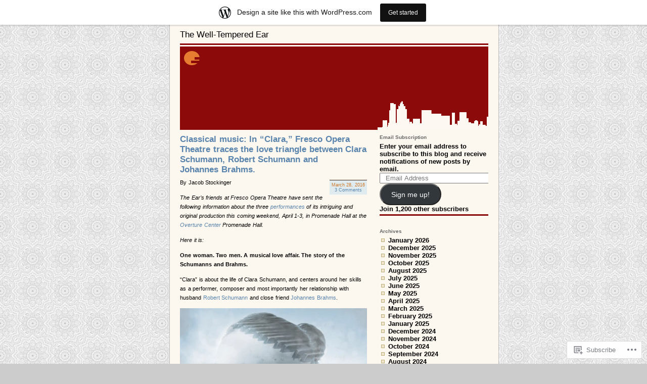

--- FILE ---
content_type: text/html; charset=UTF-8
request_url: https://welltempered.wordpress.com/2016/03/28/
body_size: 25445
content:
<!DOCTYPE html PUBLIC "-//W3C//DTD XHTML 1.0 Strict//EN"
"http://www.w3.org/TR/xhtml1/DTD/xhtml1-strict.dtd">
<html xmlns="http://www.w3.org/1999/xhtml" lang="en">

<head profile="http://gmpg.org/xfn/11">
<meta http-equiv="Content-Type" content="text/html; charset=UTF-8" />
<title>28 | March | 2016 | The Well-Tempered Ear</title>

	<style type="text/css" media="screen">
		@import url( https://s0.wp.com/wp-content/themes/pub/supposedly-clean/style.css );
			</style>

	<link rel="pingback" href="https://welltempered.wordpress.com/xmlrpc.php" />
	<meta name='robots' content='max-image-preview:large' />
<link rel='dns-prefetch' href='//s0.wp.com' />
<link rel="alternate" type="application/rss+xml" title="The Well-Tempered Ear &raquo; Feed" href="https://welltempered.wordpress.com/feed/" />
<link rel="alternate" type="application/rss+xml" title="The Well-Tempered Ear &raquo; Comments Feed" href="https://welltempered.wordpress.com/comments/feed/" />
	<script type="text/javascript">
		/* <![CDATA[ */
		function addLoadEvent(func) {
			var oldonload = window.onload;
			if (typeof window.onload != 'function') {
				window.onload = func;
			} else {
				window.onload = function () {
					oldonload();
					func();
				}
			}
		}
		/* ]]> */
	</script>
	<link crossorigin='anonymous' rel='stylesheet' id='all-css-0-1' href='/_static/??/wp-content/mu-plugins/likes/jetpack-likes.css,/wp-content/blog-plugins/marketing-bar/css/marketing-bar.css?m=1761640963j&cssminify=yes' type='text/css' media='all' />
<style id='wp-emoji-styles-inline-css'>

	img.wp-smiley, img.emoji {
		display: inline !important;
		border: none !important;
		box-shadow: none !important;
		height: 1em !important;
		width: 1em !important;
		margin: 0 0.07em !important;
		vertical-align: -0.1em !important;
		background: none !important;
		padding: 0 !important;
	}
/*# sourceURL=wp-emoji-styles-inline-css */
</style>
<link crossorigin='anonymous' rel='stylesheet' id='all-css-2-1' href='/wp-content/plugins/gutenberg-core/v22.4.0/build/styles/block-library/style.min.css?m=1768935615i&cssminify=yes' type='text/css' media='all' />
<style id='wp-block-library-inline-css'>
.has-text-align-justify {
	text-align:justify;
}
.has-text-align-justify{text-align:justify;}

/*# sourceURL=wp-block-library-inline-css */
</style><style id='global-styles-inline-css'>
:root{--wp--preset--aspect-ratio--square: 1;--wp--preset--aspect-ratio--4-3: 4/3;--wp--preset--aspect-ratio--3-4: 3/4;--wp--preset--aspect-ratio--3-2: 3/2;--wp--preset--aspect-ratio--2-3: 2/3;--wp--preset--aspect-ratio--16-9: 16/9;--wp--preset--aspect-ratio--9-16: 9/16;--wp--preset--color--black: #000000;--wp--preset--color--cyan-bluish-gray: #abb8c3;--wp--preset--color--white: #ffffff;--wp--preset--color--pale-pink: #f78da7;--wp--preset--color--vivid-red: #cf2e2e;--wp--preset--color--luminous-vivid-orange: #ff6900;--wp--preset--color--luminous-vivid-amber: #fcb900;--wp--preset--color--light-green-cyan: #7bdcb5;--wp--preset--color--vivid-green-cyan: #00d084;--wp--preset--color--pale-cyan-blue: #8ed1fc;--wp--preset--color--vivid-cyan-blue: #0693e3;--wp--preset--color--vivid-purple: #9b51e0;--wp--preset--gradient--vivid-cyan-blue-to-vivid-purple: linear-gradient(135deg,rgb(6,147,227) 0%,rgb(155,81,224) 100%);--wp--preset--gradient--light-green-cyan-to-vivid-green-cyan: linear-gradient(135deg,rgb(122,220,180) 0%,rgb(0,208,130) 100%);--wp--preset--gradient--luminous-vivid-amber-to-luminous-vivid-orange: linear-gradient(135deg,rgb(252,185,0) 0%,rgb(255,105,0) 100%);--wp--preset--gradient--luminous-vivid-orange-to-vivid-red: linear-gradient(135deg,rgb(255,105,0) 0%,rgb(207,46,46) 100%);--wp--preset--gradient--very-light-gray-to-cyan-bluish-gray: linear-gradient(135deg,rgb(238,238,238) 0%,rgb(169,184,195) 100%);--wp--preset--gradient--cool-to-warm-spectrum: linear-gradient(135deg,rgb(74,234,220) 0%,rgb(151,120,209) 20%,rgb(207,42,186) 40%,rgb(238,44,130) 60%,rgb(251,105,98) 80%,rgb(254,248,76) 100%);--wp--preset--gradient--blush-light-purple: linear-gradient(135deg,rgb(255,206,236) 0%,rgb(152,150,240) 100%);--wp--preset--gradient--blush-bordeaux: linear-gradient(135deg,rgb(254,205,165) 0%,rgb(254,45,45) 50%,rgb(107,0,62) 100%);--wp--preset--gradient--luminous-dusk: linear-gradient(135deg,rgb(255,203,112) 0%,rgb(199,81,192) 50%,rgb(65,88,208) 100%);--wp--preset--gradient--pale-ocean: linear-gradient(135deg,rgb(255,245,203) 0%,rgb(182,227,212) 50%,rgb(51,167,181) 100%);--wp--preset--gradient--electric-grass: linear-gradient(135deg,rgb(202,248,128) 0%,rgb(113,206,126) 100%);--wp--preset--gradient--midnight: linear-gradient(135deg,rgb(2,3,129) 0%,rgb(40,116,252) 100%);--wp--preset--font-size--small: 13px;--wp--preset--font-size--medium: 20px;--wp--preset--font-size--large: 36px;--wp--preset--font-size--x-large: 42px;--wp--preset--font-family--albert-sans: 'Albert Sans', sans-serif;--wp--preset--font-family--alegreya: Alegreya, serif;--wp--preset--font-family--arvo: Arvo, serif;--wp--preset--font-family--bodoni-moda: 'Bodoni Moda', serif;--wp--preset--font-family--bricolage-grotesque: 'Bricolage Grotesque', sans-serif;--wp--preset--font-family--cabin: Cabin, sans-serif;--wp--preset--font-family--chivo: Chivo, sans-serif;--wp--preset--font-family--commissioner: Commissioner, sans-serif;--wp--preset--font-family--cormorant: Cormorant, serif;--wp--preset--font-family--courier-prime: 'Courier Prime', monospace;--wp--preset--font-family--crimson-pro: 'Crimson Pro', serif;--wp--preset--font-family--dm-mono: 'DM Mono', monospace;--wp--preset--font-family--dm-sans: 'DM Sans', sans-serif;--wp--preset--font-family--dm-serif-display: 'DM Serif Display', serif;--wp--preset--font-family--domine: Domine, serif;--wp--preset--font-family--eb-garamond: 'EB Garamond', serif;--wp--preset--font-family--epilogue: Epilogue, sans-serif;--wp--preset--font-family--fahkwang: Fahkwang, sans-serif;--wp--preset--font-family--figtree: Figtree, sans-serif;--wp--preset--font-family--fira-sans: 'Fira Sans', sans-serif;--wp--preset--font-family--fjalla-one: 'Fjalla One', sans-serif;--wp--preset--font-family--fraunces: Fraunces, serif;--wp--preset--font-family--gabarito: Gabarito, system-ui;--wp--preset--font-family--ibm-plex-mono: 'IBM Plex Mono', monospace;--wp--preset--font-family--ibm-plex-sans: 'IBM Plex Sans', sans-serif;--wp--preset--font-family--ibarra-real-nova: 'Ibarra Real Nova', serif;--wp--preset--font-family--instrument-serif: 'Instrument Serif', serif;--wp--preset--font-family--inter: Inter, sans-serif;--wp--preset--font-family--josefin-sans: 'Josefin Sans', sans-serif;--wp--preset--font-family--jost: Jost, sans-serif;--wp--preset--font-family--libre-baskerville: 'Libre Baskerville', serif;--wp--preset--font-family--libre-franklin: 'Libre Franklin', sans-serif;--wp--preset--font-family--literata: Literata, serif;--wp--preset--font-family--lora: Lora, serif;--wp--preset--font-family--merriweather: Merriweather, serif;--wp--preset--font-family--montserrat: Montserrat, sans-serif;--wp--preset--font-family--newsreader: Newsreader, serif;--wp--preset--font-family--noto-sans-mono: 'Noto Sans Mono', sans-serif;--wp--preset--font-family--nunito: Nunito, sans-serif;--wp--preset--font-family--open-sans: 'Open Sans', sans-serif;--wp--preset--font-family--overpass: Overpass, sans-serif;--wp--preset--font-family--pt-serif: 'PT Serif', serif;--wp--preset--font-family--petrona: Petrona, serif;--wp--preset--font-family--piazzolla: Piazzolla, serif;--wp--preset--font-family--playfair-display: 'Playfair Display', serif;--wp--preset--font-family--plus-jakarta-sans: 'Plus Jakarta Sans', sans-serif;--wp--preset--font-family--poppins: Poppins, sans-serif;--wp--preset--font-family--raleway: Raleway, sans-serif;--wp--preset--font-family--roboto: Roboto, sans-serif;--wp--preset--font-family--roboto-slab: 'Roboto Slab', serif;--wp--preset--font-family--rubik: Rubik, sans-serif;--wp--preset--font-family--rufina: Rufina, serif;--wp--preset--font-family--sora: Sora, sans-serif;--wp--preset--font-family--source-sans-3: 'Source Sans 3', sans-serif;--wp--preset--font-family--source-serif-4: 'Source Serif 4', serif;--wp--preset--font-family--space-mono: 'Space Mono', monospace;--wp--preset--font-family--syne: Syne, sans-serif;--wp--preset--font-family--texturina: Texturina, serif;--wp--preset--font-family--urbanist: Urbanist, sans-serif;--wp--preset--font-family--work-sans: 'Work Sans', sans-serif;--wp--preset--spacing--20: 0.44rem;--wp--preset--spacing--30: 0.67rem;--wp--preset--spacing--40: 1rem;--wp--preset--spacing--50: 1.5rem;--wp--preset--spacing--60: 2.25rem;--wp--preset--spacing--70: 3.38rem;--wp--preset--spacing--80: 5.06rem;--wp--preset--shadow--natural: 6px 6px 9px rgba(0, 0, 0, 0.2);--wp--preset--shadow--deep: 12px 12px 50px rgba(0, 0, 0, 0.4);--wp--preset--shadow--sharp: 6px 6px 0px rgba(0, 0, 0, 0.2);--wp--preset--shadow--outlined: 6px 6px 0px -3px rgb(255, 255, 255), 6px 6px rgb(0, 0, 0);--wp--preset--shadow--crisp: 6px 6px 0px rgb(0, 0, 0);}:where(body) { margin: 0; }:where(.is-layout-flex){gap: 0.5em;}:where(.is-layout-grid){gap: 0.5em;}body .is-layout-flex{display: flex;}.is-layout-flex{flex-wrap: wrap;align-items: center;}.is-layout-flex > :is(*, div){margin: 0;}body .is-layout-grid{display: grid;}.is-layout-grid > :is(*, div){margin: 0;}body{padding-top: 0px;padding-right: 0px;padding-bottom: 0px;padding-left: 0px;}:root :where(.wp-element-button, .wp-block-button__link){background-color: #32373c;border-width: 0;color: #fff;font-family: inherit;font-size: inherit;font-style: inherit;font-weight: inherit;letter-spacing: inherit;line-height: inherit;padding-top: calc(0.667em + 2px);padding-right: calc(1.333em + 2px);padding-bottom: calc(0.667em + 2px);padding-left: calc(1.333em + 2px);text-decoration: none;text-transform: inherit;}.has-black-color{color: var(--wp--preset--color--black) !important;}.has-cyan-bluish-gray-color{color: var(--wp--preset--color--cyan-bluish-gray) !important;}.has-white-color{color: var(--wp--preset--color--white) !important;}.has-pale-pink-color{color: var(--wp--preset--color--pale-pink) !important;}.has-vivid-red-color{color: var(--wp--preset--color--vivid-red) !important;}.has-luminous-vivid-orange-color{color: var(--wp--preset--color--luminous-vivid-orange) !important;}.has-luminous-vivid-amber-color{color: var(--wp--preset--color--luminous-vivid-amber) !important;}.has-light-green-cyan-color{color: var(--wp--preset--color--light-green-cyan) !important;}.has-vivid-green-cyan-color{color: var(--wp--preset--color--vivid-green-cyan) !important;}.has-pale-cyan-blue-color{color: var(--wp--preset--color--pale-cyan-blue) !important;}.has-vivid-cyan-blue-color{color: var(--wp--preset--color--vivid-cyan-blue) !important;}.has-vivid-purple-color{color: var(--wp--preset--color--vivid-purple) !important;}.has-black-background-color{background-color: var(--wp--preset--color--black) !important;}.has-cyan-bluish-gray-background-color{background-color: var(--wp--preset--color--cyan-bluish-gray) !important;}.has-white-background-color{background-color: var(--wp--preset--color--white) !important;}.has-pale-pink-background-color{background-color: var(--wp--preset--color--pale-pink) !important;}.has-vivid-red-background-color{background-color: var(--wp--preset--color--vivid-red) !important;}.has-luminous-vivid-orange-background-color{background-color: var(--wp--preset--color--luminous-vivid-orange) !important;}.has-luminous-vivid-amber-background-color{background-color: var(--wp--preset--color--luminous-vivid-amber) !important;}.has-light-green-cyan-background-color{background-color: var(--wp--preset--color--light-green-cyan) !important;}.has-vivid-green-cyan-background-color{background-color: var(--wp--preset--color--vivid-green-cyan) !important;}.has-pale-cyan-blue-background-color{background-color: var(--wp--preset--color--pale-cyan-blue) !important;}.has-vivid-cyan-blue-background-color{background-color: var(--wp--preset--color--vivid-cyan-blue) !important;}.has-vivid-purple-background-color{background-color: var(--wp--preset--color--vivid-purple) !important;}.has-black-border-color{border-color: var(--wp--preset--color--black) !important;}.has-cyan-bluish-gray-border-color{border-color: var(--wp--preset--color--cyan-bluish-gray) !important;}.has-white-border-color{border-color: var(--wp--preset--color--white) !important;}.has-pale-pink-border-color{border-color: var(--wp--preset--color--pale-pink) !important;}.has-vivid-red-border-color{border-color: var(--wp--preset--color--vivid-red) !important;}.has-luminous-vivid-orange-border-color{border-color: var(--wp--preset--color--luminous-vivid-orange) !important;}.has-luminous-vivid-amber-border-color{border-color: var(--wp--preset--color--luminous-vivid-amber) !important;}.has-light-green-cyan-border-color{border-color: var(--wp--preset--color--light-green-cyan) !important;}.has-vivid-green-cyan-border-color{border-color: var(--wp--preset--color--vivid-green-cyan) !important;}.has-pale-cyan-blue-border-color{border-color: var(--wp--preset--color--pale-cyan-blue) !important;}.has-vivid-cyan-blue-border-color{border-color: var(--wp--preset--color--vivid-cyan-blue) !important;}.has-vivid-purple-border-color{border-color: var(--wp--preset--color--vivid-purple) !important;}.has-vivid-cyan-blue-to-vivid-purple-gradient-background{background: var(--wp--preset--gradient--vivid-cyan-blue-to-vivid-purple) !important;}.has-light-green-cyan-to-vivid-green-cyan-gradient-background{background: var(--wp--preset--gradient--light-green-cyan-to-vivid-green-cyan) !important;}.has-luminous-vivid-amber-to-luminous-vivid-orange-gradient-background{background: var(--wp--preset--gradient--luminous-vivid-amber-to-luminous-vivid-orange) !important;}.has-luminous-vivid-orange-to-vivid-red-gradient-background{background: var(--wp--preset--gradient--luminous-vivid-orange-to-vivid-red) !important;}.has-very-light-gray-to-cyan-bluish-gray-gradient-background{background: var(--wp--preset--gradient--very-light-gray-to-cyan-bluish-gray) !important;}.has-cool-to-warm-spectrum-gradient-background{background: var(--wp--preset--gradient--cool-to-warm-spectrum) !important;}.has-blush-light-purple-gradient-background{background: var(--wp--preset--gradient--blush-light-purple) !important;}.has-blush-bordeaux-gradient-background{background: var(--wp--preset--gradient--blush-bordeaux) !important;}.has-luminous-dusk-gradient-background{background: var(--wp--preset--gradient--luminous-dusk) !important;}.has-pale-ocean-gradient-background{background: var(--wp--preset--gradient--pale-ocean) !important;}.has-electric-grass-gradient-background{background: var(--wp--preset--gradient--electric-grass) !important;}.has-midnight-gradient-background{background: var(--wp--preset--gradient--midnight) !important;}.has-small-font-size{font-size: var(--wp--preset--font-size--small) !important;}.has-medium-font-size{font-size: var(--wp--preset--font-size--medium) !important;}.has-large-font-size{font-size: var(--wp--preset--font-size--large) !important;}.has-x-large-font-size{font-size: var(--wp--preset--font-size--x-large) !important;}.has-albert-sans-font-family{font-family: var(--wp--preset--font-family--albert-sans) !important;}.has-alegreya-font-family{font-family: var(--wp--preset--font-family--alegreya) !important;}.has-arvo-font-family{font-family: var(--wp--preset--font-family--arvo) !important;}.has-bodoni-moda-font-family{font-family: var(--wp--preset--font-family--bodoni-moda) !important;}.has-bricolage-grotesque-font-family{font-family: var(--wp--preset--font-family--bricolage-grotesque) !important;}.has-cabin-font-family{font-family: var(--wp--preset--font-family--cabin) !important;}.has-chivo-font-family{font-family: var(--wp--preset--font-family--chivo) !important;}.has-commissioner-font-family{font-family: var(--wp--preset--font-family--commissioner) !important;}.has-cormorant-font-family{font-family: var(--wp--preset--font-family--cormorant) !important;}.has-courier-prime-font-family{font-family: var(--wp--preset--font-family--courier-prime) !important;}.has-crimson-pro-font-family{font-family: var(--wp--preset--font-family--crimson-pro) !important;}.has-dm-mono-font-family{font-family: var(--wp--preset--font-family--dm-mono) !important;}.has-dm-sans-font-family{font-family: var(--wp--preset--font-family--dm-sans) !important;}.has-dm-serif-display-font-family{font-family: var(--wp--preset--font-family--dm-serif-display) !important;}.has-domine-font-family{font-family: var(--wp--preset--font-family--domine) !important;}.has-eb-garamond-font-family{font-family: var(--wp--preset--font-family--eb-garamond) !important;}.has-epilogue-font-family{font-family: var(--wp--preset--font-family--epilogue) !important;}.has-fahkwang-font-family{font-family: var(--wp--preset--font-family--fahkwang) !important;}.has-figtree-font-family{font-family: var(--wp--preset--font-family--figtree) !important;}.has-fira-sans-font-family{font-family: var(--wp--preset--font-family--fira-sans) !important;}.has-fjalla-one-font-family{font-family: var(--wp--preset--font-family--fjalla-one) !important;}.has-fraunces-font-family{font-family: var(--wp--preset--font-family--fraunces) !important;}.has-gabarito-font-family{font-family: var(--wp--preset--font-family--gabarito) !important;}.has-ibm-plex-mono-font-family{font-family: var(--wp--preset--font-family--ibm-plex-mono) !important;}.has-ibm-plex-sans-font-family{font-family: var(--wp--preset--font-family--ibm-plex-sans) !important;}.has-ibarra-real-nova-font-family{font-family: var(--wp--preset--font-family--ibarra-real-nova) !important;}.has-instrument-serif-font-family{font-family: var(--wp--preset--font-family--instrument-serif) !important;}.has-inter-font-family{font-family: var(--wp--preset--font-family--inter) !important;}.has-josefin-sans-font-family{font-family: var(--wp--preset--font-family--josefin-sans) !important;}.has-jost-font-family{font-family: var(--wp--preset--font-family--jost) !important;}.has-libre-baskerville-font-family{font-family: var(--wp--preset--font-family--libre-baskerville) !important;}.has-libre-franklin-font-family{font-family: var(--wp--preset--font-family--libre-franklin) !important;}.has-literata-font-family{font-family: var(--wp--preset--font-family--literata) !important;}.has-lora-font-family{font-family: var(--wp--preset--font-family--lora) !important;}.has-merriweather-font-family{font-family: var(--wp--preset--font-family--merriweather) !important;}.has-montserrat-font-family{font-family: var(--wp--preset--font-family--montserrat) !important;}.has-newsreader-font-family{font-family: var(--wp--preset--font-family--newsreader) !important;}.has-noto-sans-mono-font-family{font-family: var(--wp--preset--font-family--noto-sans-mono) !important;}.has-nunito-font-family{font-family: var(--wp--preset--font-family--nunito) !important;}.has-open-sans-font-family{font-family: var(--wp--preset--font-family--open-sans) !important;}.has-overpass-font-family{font-family: var(--wp--preset--font-family--overpass) !important;}.has-pt-serif-font-family{font-family: var(--wp--preset--font-family--pt-serif) !important;}.has-petrona-font-family{font-family: var(--wp--preset--font-family--petrona) !important;}.has-piazzolla-font-family{font-family: var(--wp--preset--font-family--piazzolla) !important;}.has-playfair-display-font-family{font-family: var(--wp--preset--font-family--playfair-display) !important;}.has-plus-jakarta-sans-font-family{font-family: var(--wp--preset--font-family--plus-jakarta-sans) !important;}.has-poppins-font-family{font-family: var(--wp--preset--font-family--poppins) !important;}.has-raleway-font-family{font-family: var(--wp--preset--font-family--raleway) !important;}.has-roboto-font-family{font-family: var(--wp--preset--font-family--roboto) !important;}.has-roboto-slab-font-family{font-family: var(--wp--preset--font-family--roboto-slab) !important;}.has-rubik-font-family{font-family: var(--wp--preset--font-family--rubik) !important;}.has-rufina-font-family{font-family: var(--wp--preset--font-family--rufina) !important;}.has-sora-font-family{font-family: var(--wp--preset--font-family--sora) !important;}.has-source-sans-3-font-family{font-family: var(--wp--preset--font-family--source-sans-3) !important;}.has-source-serif-4-font-family{font-family: var(--wp--preset--font-family--source-serif-4) !important;}.has-space-mono-font-family{font-family: var(--wp--preset--font-family--space-mono) !important;}.has-syne-font-family{font-family: var(--wp--preset--font-family--syne) !important;}.has-texturina-font-family{font-family: var(--wp--preset--font-family--texturina) !important;}.has-urbanist-font-family{font-family: var(--wp--preset--font-family--urbanist) !important;}.has-work-sans-font-family{font-family: var(--wp--preset--font-family--work-sans) !important;}
/*# sourceURL=global-styles-inline-css */
</style>

<style id='classic-theme-styles-inline-css'>
.wp-block-button__link{background-color:#32373c;border-radius:9999px;box-shadow:none;color:#fff;font-size:1.125em;padding:calc(.667em + 2px) calc(1.333em + 2px);text-decoration:none}.wp-block-file__button{background:#32373c;color:#fff}.wp-block-accordion-heading{margin:0}.wp-block-accordion-heading__toggle{background-color:inherit!important;color:inherit!important}.wp-block-accordion-heading__toggle:not(:focus-visible){outline:none}.wp-block-accordion-heading__toggle:focus,.wp-block-accordion-heading__toggle:hover{background-color:inherit!important;border:none;box-shadow:none;color:inherit;padding:var(--wp--preset--spacing--20,1em) 0;text-decoration:none}.wp-block-accordion-heading__toggle:focus-visible{outline:auto;outline-offset:0}
/*# sourceURL=/wp-content/plugins/gutenberg-core/v22.4.0/build/styles/block-library/classic.min.css */
</style>
<link crossorigin='anonymous' rel='stylesheet' id='all-css-4-1' href='/_static/??-eJx9j8EOwiAMhl/IQphG58H4LIxVRCkQylx8e7uLzssuTf/m+5pWzwVcTg1T0yVOPiTWLg8xuyfrTpleGeBAJSJUfKmDHgO3LwHc3hGVY97p1SKa4Lerosyp2LYQhGOwGJEE29LmIg4MQ6nIDFIpTATtLiJveRXlMC+t10Kt4pbkMYO8Y1vI6S/ALdpQF/VKF3PsTb/vuvPp8QGGwHIv&cssminify=yes' type='text/css' media='all' />
<link crossorigin='anonymous' rel='stylesheet' id='print-css-5-1' href='/wp-content/mu-plugins/global-print/global-print.css?m=1465851035i&cssminify=yes' type='text/css' media='print' />
<style id='jetpack-global-styles-frontend-style-inline-css'>
:root { --font-headings: unset; --font-base: unset; --font-headings-default: -apple-system,BlinkMacSystemFont,"Segoe UI",Roboto,Oxygen-Sans,Ubuntu,Cantarell,"Helvetica Neue",sans-serif; --font-base-default: -apple-system,BlinkMacSystemFont,"Segoe UI",Roboto,Oxygen-Sans,Ubuntu,Cantarell,"Helvetica Neue",sans-serif;}
/*# sourceURL=jetpack-global-styles-frontend-style-inline-css */
</style>
<link crossorigin='anonymous' rel='stylesheet' id='all-css-8-1' href='/_static/??-eJyNjcEKwjAQRH/IuFRT6kX8FNkmS5K6yQY3Qfx7bfEiXrwM82B4A49qnJRGpUHupnIPqSgs1Cq624chi6zhO5OCRryTR++fW00l7J3qDv43XVNxoOISsmEJol/wY2uR8vs3WggsM/I6uOTzMI3Hw8lOg11eUT1JKA==&cssminify=yes' type='text/css' media='all' />
<script type="text/javascript" id="wpcom-actionbar-placeholder-js-extra">
/* <![CDATA[ */
var actionbardata = {"siteID":"8805788","postID":"0","siteURL":"https://welltempered.wordpress.com","xhrURL":"https://welltempered.wordpress.com/wp-admin/admin-ajax.php","nonce":"683dbee943","isLoggedIn":"","statusMessage":"","subsEmailDefault":"instantly","proxyScriptUrl":"https://s0.wp.com/wp-content/js/wpcom-proxy-request.js?m=1513050504i&amp;ver=20211021","i18n":{"followedText":"New posts from this site will now appear in your \u003Ca href=\"https://wordpress.com/reader\"\u003EReader\u003C/a\u003E","foldBar":"Collapse this bar","unfoldBar":"Expand this bar","shortLinkCopied":"Shortlink copied to clipboard."}};
//# sourceURL=wpcom-actionbar-placeholder-js-extra
/* ]]> */
</script>
<script type="text/javascript" id="jetpack-mu-wpcom-settings-js-before">
/* <![CDATA[ */
var JETPACK_MU_WPCOM_SETTINGS = {"assetsUrl":"https://s0.wp.com/wp-content/mu-plugins/jetpack-mu-wpcom-plugin/moon/jetpack_vendor/automattic/jetpack-mu-wpcom/src/build/"};
//# sourceURL=jetpack-mu-wpcom-settings-js-before
/* ]]> */
</script>
<script crossorigin='anonymous' type='text/javascript'  src='/wp-content/js/rlt-proxy.js?m=1720530689i'></script>
<script type="text/javascript" id="rlt-proxy-js-after">
/* <![CDATA[ */
	rltInitialize( {"token":null,"iframeOrigins":["https:\/\/widgets.wp.com"]} );
//# sourceURL=rlt-proxy-js-after
/* ]]> */
</script>
<link rel="EditURI" type="application/rsd+xml" title="RSD" href="https://welltempered.wordpress.com/xmlrpc.php?rsd" />
<meta name="generator" content="WordPress.com" />

<!-- Jetpack Open Graph Tags -->
<meta property="og:type" content="website" />
<meta property="og:title" content="March 28, 2016 &#8211; The Well-Tempered Ear" />
<meta property="og:site_name" content="The Well-Tempered Ear" />
<meta property="og:image" content="https://s0.wp.com/i/blank.jpg?m=1383295312i" />
<meta property="og:image:width" content="200" />
<meta property="og:image:height" content="200" />
<meta property="og:image:alt" content="" />
<meta property="og:locale" content="en_US" />
<meta property="fb:app_id" content="249643311490" />
<meta name="twitter:creator" content="@welltempered" />
<meta name="twitter:site" content="@welltempered" />

<!-- End Jetpack Open Graph Tags -->
<link rel="shortcut icon" type="image/x-icon" href="https://s0.wp.com/i/favicon.ico?m=1713425267i" sizes="16x16 24x24 32x32 48x48" />
<link rel="icon" type="image/x-icon" href="https://s0.wp.com/i/favicon.ico?m=1713425267i" sizes="16x16 24x24 32x32 48x48" />
<link rel="apple-touch-icon" href="https://s0.wp.com/i/webclip.png?m=1713868326i" />
<link rel='openid.server' href='https://welltempered.wordpress.com/?openidserver=1' />
<link rel='openid.delegate' href='https://welltempered.wordpress.com/' />
<link rel="search" type="application/opensearchdescription+xml" href="https://welltempered.wordpress.com/osd.xml" title="The Well-Tempered Ear" />
<link rel="search" type="application/opensearchdescription+xml" href="https://s1.wp.com/opensearch.xml" title="WordPress.com" />
<style type="text/css">.recentcomments a{display:inline !important;padding:0 !important;margin:0 !important;}</style>		<style type="text/css">
			.recentcomments a {
				display: inline !important;
				padding: 0 !important;
				margin: 0 !important;
			}

			table.recentcommentsavatartop img.avatar, table.recentcommentsavatarend img.avatar {
				border: 0px;
				margin: 0;
			}

			table.recentcommentsavatartop a, table.recentcommentsavatarend a {
				border: 0px !important;
				background-color: transparent !important;
			}

			td.recentcommentsavatarend, td.recentcommentsavatartop {
				padding: 0px 0px 1px 0px;
				margin: 0px;
			}

			td.recentcommentstextend {
				border: none !important;
				padding: 0px 0px 2px 10px;
			}

			.rtl td.recentcommentstextend {
				padding: 0px 10px 2px 0px;
			}

			td.recentcommentstexttop {
				border: none;
				padding: 0px 0px 0px 10px;
			}

			.rtl td.recentcommentstexttop {
				padding: 0px 10px 0px 0px;
			}
		</style>
		<meta name="description" content="1 post published by welltemperedear on March 28, 2016" />
<link crossorigin='anonymous' rel='stylesheet' id='all-css-0-3' href='/_static/??-eJyVjkEKwkAMRS9kG2rR4kI8irTpIGknyTCZ0OtXsRXc6fJ9Ho8PS6pQpQQpwF6l6A8SgymU1OO8MbCqwJ0EYYiKs4EtlEKu0ewAvxdYR4/BAPusbiF+pH34N/i+5BRHMB8MM6VC+pS/qGaSV/nG16Y7tZfu3DbHaQXdH15M&cssminify=yes' type='text/css' media='all' />
</head>

<body class="archive date wp-theme-pubsupposedly-clean customizer-styles-applied jetpack-reblog-enabled has-marketing-bar has-marketing-bar-theme-supposedly-clean">

	<div id="container">
		<div id="matt">
		<h1><a href="https://welltempered.wordpress.com" title="home">The Well-Tempered Ear</a></h1> <!-- make sure to give your blog a name-->
		<div id="boren_head"></div><!-- close boren head--><div id="mike_content">

		 <div class="post-44321 post type-post status-publish format-standard hentry category-classical-music tag-art-song tag-arts tag-boman-desai tag-choral-music tag-clara-schumann tag-classical-music tag-concerto tag-fresco-opera-theatre tag-garrick-ohlsson tag-jacob-stockinger tag-johannes-brahms tag-lieder tag-love tag-love-triangle tag-madison tag-madison-symphony-orchestra tag-music tag-novel tag-opera tag-orchestra tag-overture-center tag-piano tag-robert-schumann tag-schumann tag-song tag-symphony tag-triangle tag-trio tag-united-states tag-university-of-wisconsin-madison-school-of-music tag-university-of-wisconsin-madison tag-vocal-music tag-youtube" id="post-44321">
		 <h2><a href="https://welltempered.wordpress.com/2016/03/28/classical-music-in-clara-fresco-opera-theatre-traces-the-love-triangle-between-clara-schumann-robert-schumann-and-johannes-brahms/" rel="bookmark">Classical music: In “Clara,” Fresco Opera Theatre traces the love triangle between Clara Schumann, Robert Schumann and Johannes&nbsp;Brahms.</a></h2>
		 <div class="info">March 28, 2016<br /><a href="https://welltempered.wordpress.com/2016/03/28/classical-music-in-clara-fresco-opera-theatre-traces-the-love-triangle-between-clara-schumann-robert-schumann-and-johannes-brahms/#comments">3 Comments</a></div>

			<p>By Jacob Stockinger</p>
<p><em>The Ear’s friends at Fresco Opera Theatre have sent the following information about the three <a class="zem_slink" title="Performance" href="http://en.wikipedia.org/wiki/Performance" target="_blank" rel="wikipedia">performances</a> of its intriguing and original production this coming weekend, April 1-3, in</em><em> Promenade Hall at the <a class="zem_slink" title="Overture Center" href="http://en.wikipedia.org/wiki/Overture_Center" target="_blank" rel="wikipedia">Overture Center</a> Promenade Hall.</em></p>
<p><em>Here it is:</em></p>
<p><strong>One woman. Two men. A musical love affair. The story of the Schumanns and Brahms.</strong></p>
<p>&#8220;Clara&#8221; is about the life of Clara Schumann, and centers around her skills as a performer, composer and most importantly her relationship with husband <a class="zem_slink" title="Robert Schumann" href="http://en.wikipedia.org/wiki/Robert_Schumann" target="_blank" rel="wikipedia">Robert Schumann</a> and close friend <a class="zem_slink" title="Johannes Brahms" href="http://en.wikipedia.org/wiki/Johannes_Brahms" target="_blank" rel="wikipedia">Johannes Brahms</a>.</p>
<p><a href="https://welltempered.wordpress.com/wp-content/uploads/2016/03/poster04.jpg" rel="attachment wp-att-44324"><img data-attachment-id="44324" data-permalink="https://welltempered.wordpress.com/2016/03/28/classical-music-in-clara-fresco-opera-theatre-traces-the-love-triangle-between-clara-schumann-robert-schumann-and-johannes-brahms/poster04/" data-orig-file="https://welltempered.wordpress.com/wp-content/uploads/2016/03/poster04.jpg" data-orig-size="1650,2550" data-comments-opened="1" data-image-meta="{&quot;aperture&quot;:&quot;0&quot;,&quot;credit&quot;:&quot;&quot;,&quot;camera&quot;:&quot;&quot;,&quot;caption&quot;:&quot;&quot;,&quot;created_timestamp&quot;:&quot;0&quot;,&quot;copyright&quot;:&quot;&quot;,&quot;focal_length&quot;:&quot;0&quot;,&quot;iso&quot;:&quot;0&quot;,&quot;shutter_speed&quot;:&quot;0&quot;,&quot;title&quot;:&quot;&quot;,&quot;orientation&quot;:&quot;0&quot;}" data-image-title="poster04" data-image-description="" data-image-caption="" data-medium-file="https://welltempered.wordpress.com/wp-content/uploads/2016/03/poster04.jpg?w=194" data-large-file="https://welltempered.wordpress.com/wp-content/uploads/2016/03/poster04.jpg?w=370" class="aligncenter size-large wp-image-44324" src="https://welltempered.wordpress.com/wp-content/uploads/2016/03/poster04.jpg?w=370&#038;h=572" alt="poster04" width="370" height="572" srcset="https://welltempered.wordpress.com/wp-content/uploads/2016/03/poster04.jpg?w=370 370w, https://welltempered.wordpress.com/wp-content/uploads/2016/03/poster04.jpg?w=740 740w, https://welltempered.wordpress.com/wp-content/uploads/2016/03/poster04.jpg?w=97 97w, https://welltempered.wordpress.com/wp-content/uploads/2016/03/poster04.jpg?w=194 194w, https://welltempered.wordpress.com/wp-content/uploads/2016/03/poster04.jpg?w=663 663w" sizes="(max-width: 370px) 100vw, 370px" /></a></p>
<p><strong>It’s a 200-year-old “secret.” Schumann was the love of Clara’s life. Clara was the love of Brahms&#8217; life. The music was their passion. Letters were burned in an attempt to erase history, but the historian will uncover the truth of this age-old love affair. </strong></p>
<p><strong>Fresco Opera Theatre has created an original production celebrating the life of <a class="zem_slink" title="Clara Schumann" href="http://en.wikipedia.org/wiki/Clara_Schumann" target="_blank" rel="wikipedia">Clara Wieck Schumann</a> (below). Adapted from Boman Desai’s critically acclaimed novel, “Trio,” Fresco Opera will use the music of Robert and Clara Schumann and Johannes Brahms to tell the story of the lives of these three great composers. </strong></p>
<p><strong><a href="https://welltempered.wordpress.com/wp-content/uploads/2010/08/schumannclara.jpg" rel="attachment wp-att-6624"><img data-attachment-id="6624" data-permalink="https://welltempered.wordpress.com/2010/08/12/classical-music-review-new-book-schumann-a-chorus-of-voices-mixes-oral-history-with-musicology-to-invent-an-outstanding-model-of-accessible-scholarship-and-criticism/schumannclara/" data-orig-file="https://welltempered.wordpress.com/wp-content/uploads/2010/08/schumannclara.jpg" data-orig-size="250,346" data-comments-opened="1" data-image-meta="{&quot;aperture&quot;:&quot;0&quot;,&quot;credit&quot;:&quot;&quot;,&quot;camera&quot;:&quot;&quot;,&quot;caption&quot;:&quot;&quot;,&quot;created_timestamp&quot;:&quot;0&quot;,&quot;copyright&quot;:&quot;&quot;,&quot;focal_length&quot;:&quot;0&quot;,&quot;iso&quot;:&quot;0&quot;,&quot;shutter_speed&quot;:&quot;0&quot;,&quot;title&quot;:&quot;&quot;}" data-image-title="schumannclara" data-image-description="" data-image-caption="" data-medium-file="https://welltempered.wordpress.com/wp-content/uploads/2010/08/schumannclara.jpg?w=217" data-large-file="https://welltempered.wordpress.com/wp-content/uploads/2010/08/schumannclara.jpg?w=250" class="aligncenter size-full wp-image-6624" src="https://welltempered.wordpress.com/wp-content/uploads/2010/08/schumannclara.jpg?w=370" alt="schumannclara"   srcset="https://welltempered.wordpress.com/wp-content/uploads/2010/08/schumannclara.jpg 250w, https://welltempered.wordpress.com/wp-content/uploads/2010/08/schumannclara.jpg?w=108&amp;h=150 108w" sizes="(max-width: 250px) 100vw, 250px" /></a></strong></p>
<p><strong>Admission is $30, and no children under 6 will be admitted. Performances are in Promenade Hall on Friday and Saturday nights at 8 p.m.; and on Sunday afternoon at 2 p.m.</strong></p>
<p>For more information about the company, you can visit:<a href="http://www.FrescoOperaTheatre.com"> www.FrescoOperaTheatre.com</a></p>
<p>What is really exciting is the opportunity to perform works not often heard on the concert stage. Lieder or art songs by Clara and Robert Schumann (both below), as well as vocal works by Brahms, including the <a class="zem_slink" title="Alto Rhapsody" href="http://en.wikipedia.org/wiki/Alto_Rhapsody" target="_blank" rel="wikipedia">Alto Rhapsody</a>, will be featured.</p>
<p><a href="https://welltempered.wordpress.com/wp-content/uploads/2010/08/schumann_robert_and_wieck_clara.jpg" rel="attachment wp-att-6623"><img data-attachment-id="6623" data-permalink="https://welltempered.wordpress.com/2010/08/12/classical-music-review-new-book-schumann-a-chorus-of-voices-mixes-oral-history-with-musicology-to-invent-an-outstanding-model-of-accessible-scholarship-and-criticism/schumann_robert_and_wieck_clara/" data-orig-file="https://welltempered.wordpress.com/wp-content/uploads/2010/08/schumann_robert_and_wieck_clara.jpg" data-orig-size="350,412" data-comments-opened="1" data-image-meta="{&quot;aperture&quot;:&quot;0&quot;,&quot;credit&quot;:&quot;&quot;,&quot;camera&quot;:&quot;&quot;,&quot;caption&quot;:&quot;&quot;,&quot;created_timestamp&quot;:&quot;0&quot;,&quot;copyright&quot;:&quot;&quot;,&quot;focal_length&quot;:&quot;0&quot;,&quot;iso&quot;:&quot;0&quot;,&quot;shutter_speed&quot;:&quot;0&quot;,&quot;title&quot;:&quot;&quot;}" data-image-title="Schumann_Robert_and_Wieck_Clara" data-image-description="" data-image-caption="" data-medium-file="https://welltempered.wordpress.com/wp-content/uploads/2010/08/schumann_robert_and_wieck_clara.jpg?w=255" data-large-file="https://welltempered.wordpress.com/wp-content/uploads/2010/08/schumann_robert_and_wieck_clara.jpg?w=350" class="aligncenter size-full wp-image-6623" src="https://welltempered.wordpress.com/wp-content/uploads/2010/08/schumann_robert_and_wieck_clara.jpg?w=370" alt="Schumann_Robert_and_Wieck_Clara"   srcset="https://welltempered.wordpress.com/wp-content/uploads/2010/08/schumann_robert_and_wieck_clara.jpg 350w, https://welltempered.wordpress.com/wp-content/uploads/2010/08/schumann_robert_and_wieck_clara.jpg?w=127&amp;h=150 127w, https://welltempered.wordpress.com/wp-content/uploads/2010/08/schumann_robert_and_wieck_clara.jpg?w=255&amp;h=300 255w" sizes="(max-width: 350px) 100vw, 350px" /></a></p>
<p><strong>We will have solo piano and voice for this performance, to match the pieces we have chosen. It was important to us to employ a female pianist given the story of Clara, so we are fortunate to have Erin Crabb, one of the best pianists in the area, to accompany our singers.</strong></p>
<p>Repertoire includes: “Liebeszauber,” “Lorelei,” “Am <a class="zem_slink" title="Strande" href="http://en.wikipedia.org/wiki/Strande" target="_blank" rel="wikipedia">Strande</a>,” “Liebst du um Schonheit” and “Der Wanderer” by Clara Schumann; “Ich bin dein Baum,” “Erste Begegnung,” “Tanzlied,” “Widmung” and “Du ring an meinem finger” by Robert Schumann; and Alto Rhapsody, “Dein blaues auge,” “Die Mainacht” and “Neckereien Quartet” by Brahms (below).</p>
<p>(In the <a class="zem_slink" title="YouTube" href="http://en.wikipedia.org/wiki/YouTube" target="_blank" rel="wikipedia">YouTube</a> video at the bottom, you can hear <a class="zem_slink" title="Jessye Norman" href="http://en.wikipedia.org/wiki/Jessye_Norman" target="_blank" rel="wikipedia">Jessye Norman</a> sing the Alto Rhapsody by Brahms in its full orchestral and choral version.)</p>
<p><a href="https://welltempered.wordpress.com/wp-content/uploads/2010/10/brahms3.jpg" rel="attachment wp-att-7636"><img data-attachment-id="7636" data-permalink="https://welltempered.wordpress.com/2010/10/12/classical-music-madison-symphony-orchestra-opens-85th-season-this-weekend-with-brahms-rachmaninoff-and-bartok/brahms3/" data-orig-file="https://welltempered.wordpress.com/wp-content/uploads/2010/10/brahms3.jpg" data-orig-size="200,270" data-comments-opened="1" data-image-meta="{&quot;aperture&quot;:&quot;0&quot;,&quot;credit&quot;:&quot;&quot;,&quot;camera&quot;:&quot;&quot;,&quot;caption&quot;:&quot;&quot;,&quot;created_timestamp&quot;:&quot;0&quot;,&quot;copyright&quot;:&quot;&quot;,&quot;focal_length&quot;:&quot;0&quot;,&quot;iso&quot;:&quot;0&quot;,&quot;shutter_speed&quot;:&quot;0&quot;,&quot;title&quot;:&quot;&quot;}" data-image-title="brahms3" data-image-description="" data-image-caption="" data-medium-file="https://welltempered.wordpress.com/wp-content/uploads/2010/10/brahms3.jpg?w=200" data-large-file="https://welltempered.wordpress.com/wp-content/uploads/2010/10/brahms3.jpg?w=200" loading="lazy" class="aligncenter size-full wp-image-7636" src="https://welltempered.wordpress.com/wp-content/uploads/2010/10/brahms3.jpg?w=370" alt="brahms3"   srcset="https://welltempered.wordpress.com/wp-content/uploads/2010/10/brahms3.jpg 200w, https://welltempered.wordpress.com/wp-content/uploads/2010/10/brahms3.jpg?w=111&amp;h=150 111w" sizes="(max-width: 200px) 100vw, 200px" /></a></p>
<p>There are many more pieces by all three composers, which have been left out here for the sake of brevity. This will all be performed live, and was researched and arranged by director Melanie Cain.</p>
<p><strong>We teamed up with Chicago author Boman Desai (below), and adapted his novel “Trio”to create this operetta on the life of the Schumanns and Brahms. “Trio” is highly regarded and provides a reference for those looking for the story behind these three composers.</strong></p>
<p><a href="http://www.amazon.com/Trio-Novel-Biography-Schumanns-Brahms/dp/1504915909">http://www.amazon.com/Trio-Novel-Biography-Schumanns-Brahms/dp/1504915909</a></p>
<p><strong>Desai will conduct a pre-show talk one hour before each performance of &#8220;Clara.&#8221;</strong></p>
<p><a href="https://welltempered.wordpress.com/wp-content/uploads/2016/03/boman-desai.jpg" rel="attachment wp-att-44325"><img data-attachment-id="44325" data-permalink="https://welltempered.wordpress.com/2016/03/28/classical-music-in-clara-fresco-opera-theatre-traces-the-love-triangle-between-clara-schumann-robert-schumann-and-johannes-brahms/boman-desai/" data-orig-file="https://welltempered.wordpress.com/wp-content/uploads/2016/03/boman-desai.jpg" data-orig-size="380,720" data-comments-opened="1" data-image-meta="{&quot;aperture&quot;:&quot;0&quot;,&quot;credit&quot;:&quot;&quot;,&quot;camera&quot;:&quot;&quot;,&quot;caption&quot;:&quot;&quot;,&quot;created_timestamp&quot;:&quot;0&quot;,&quot;copyright&quot;:&quot;&quot;,&quot;focal_length&quot;:&quot;0&quot;,&quot;iso&quot;:&quot;0&quot;,&quot;shutter_speed&quot;:&quot;0&quot;,&quot;title&quot;:&quot;&quot;,&quot;orientation&quot;:&quot;1&quot;}" data-image-title="Boman Desai" data-image-description="" data-image-caption="" data-medium-file="https://welltempered.wordpress.com/wp-content/uploads/2016/03/boman-desai.jpg?w=158" data-large-file="https://welltempered.wordpress.com/wp-content/uploads/2016/03/boman-desai.jpg?w=370" loading="lazy" class="aligncenter size-large wp-image-44325" src="https://welltempered.wordpress.com/wp-content/uploads/2016/03/boman-desai.jpg?w=370&#038;h=702" alt="Boman Desai"   srcset="https://welltempered.wordpress.com/wp-content/uploads/2016/03/boman-desai.jpg?w=370 370w, https://welltempered.wordpress.com/wp-content/uploads/2016/03/boman-desai.jpg?w=79 79w, https://welltempered.wordpress.com/wp-content/uploads/2016/03/boman-desai.jpg?w=158 158w, https://welltempered.wordpress.com/wp-content/uploads/2016/03/boman-desai.jpg 380w" sizes="(max-width: 370px) 100vw, 370px" /></a></p>
<p><strong>Plus, since the Madison Symphony will be performing the Brahms <a class="zem_slink" title="Piano Concerto No. 1 (Brahms)" href="http://en.wikipedia.org/wiki/Piano_Concerto_No._1_%28Brahms%29" target="_blank" rel="wikipedia">Piano Concerto No. 1</a> with soloist Garrick Ohlsson that same weekend, we are offering a 20 percent discount to anyone who has a ticket stub from that performance. It will certainly be a Brahms weekend at the Overture Center!</strong></p>
<p>Here is the link to the Overture Center’s page about “Clara” where you can find more information and purchase tickets:</p>
<p><a href="http://www.overturecenter.org/events/clara">http://www.overturecenter.org/events/clara</a></p>
<p><span class="embed-youtube" style="text-align:center; display: block;"><iframe class="youtube-player" width="370" height="209" src="https://www.youtube.com/embed/tFJ3APLllT8?version=3&#038;rel=1&#038;showsearch=0&#038;showinfo=1&#038;iv_load_policy=1&#038;fs=1&#038;hl=en&#038;autohide=2&#038;wmode=transparent" allowfullscreen="true" style="border:0;" sandbox="allow-scripts allow-same-origin allow-popups allow-presentation allow-popups-to-escape-sandbox"></iframe></span></p>
<div id="jp-post-flair" class="sharedaddy sd-like-enabled sd-sharing-enabled"><div class="sharedaddy sd-sharing-enabled"><div class="robots-nocontent sd-block sd-social sd-social-icon-text sd-sharing"><h3 class="sd-title">Share this:</h3><div class="sd-content"><ul><li class="share-twitter"><a rel="nofollow noopener noreferrer"
				data-shared="sharing-twitter-44321"
				class="share-twitter sd-button share-icon"
				href="https://welltempered.wordpress.com/2016/03/28/classical-music-in-clara-fresco-opera-theatre-traces-the-love-triangle-between-clara-schumann-robert-schumann-and-johannes-brahms/?share=twitter"
				target="_blank"
				aria-labelledby="sharing-twitter-44321"
				>
				<span id="sharing-twitter-44321" hidden>Share on X (Opens in new window)</span>
				<span>X</span>
			</a></li><li class="share-facebook"><a rel="nofollow noopener noreferrer"
				data-shared="sharing-facebook-44321"
				class="share-facebook sd-button share-icon"
				href="https://welltempered.wordpress.com/2016/03/28/classical-music-in-clara-fresco-opera-theatre-traces-the-love-triangle-between-clara-schumann-robert-schumann-and-johannes-brahms/?share=facebook"
				target="_blank"
				aria-labelledby="sharing-facebook-44321"
				>
				<span id="sharing-facebook-44321" hidden>Share on Facebook (Opens in new window)</span>
				<span>Facebook</span>
			</a></li><li class="share-email"><a rel="nofollow noopener noreferrer"
				data-shared="sharing-email-44321"
				class="share-email sd-button share-icon"
				href="mailto:?subject=%5BShared%20Post%5D%20Classical%20music%3A%20In%20%E2%80%9CClara%2C%E2%80%9D%20Fresco%20Opera%20Theatre%20traces%20the%20love%20triangle%20between%20Clara%20Schumann%2C%20Robert%20Schumann%20and%20Johannes%20Brahms.&#038;body=https%3A%2F%2Fwelltempered.wordpress.com%2F2016%2F03%2F28%2Fclassical-music-in-clara-fresco-opera-theatre-traces-the-love-triangle-between-clara-schumann-robert-schumann-and-johannes-brahms%2F&#038;share=email"
				target="_blank"
				aria-labelledby="sharing-email-44321"
				data-email-share-error-title="Do you have email set up?" data-email-share-error-text="If you&#039;re having problems sharing via email, you might not have email set up for your browser. You may need to create a new email yourself." data-email-share-nonce="417c8488c1" data-email-share-track-url="https://welltempered.wordpress.com/2016/03/28/classical-music-in-clara-fresco-opera-theatre-traces-the-love-triangle-between-clara-schumann-robert-schumann-and-johannes-brahms/?share=email">
				<span id="sharing-email-44321" hidden>Email a link to a friend (Opens in new window)</span>
				<span>Email</span>
			</a></li><li class="share-print"><a rel="nofollow noopener noreferrer"
				data-shared="sharing-print-44321"
				class="share-print sd-button share-icon"
				href="https://welltempered.wordpress.com/2016/03/28/classical-music-in-clara-fresco-opera-theatre-traces-the-love-triangle-between-clara-schumann-robert-schumann-and-johannes-brahms/?share=print"
				target="_blank"
				aria-labelledby="sharing-print-44321"
				>
				<span id="sharing-print-44321" hidden>Print (Opens in new window)</span>
				<span>Print</span>
			</a></li><li class="share-end"></li></ul></div></div></div><div class='sharedaddy sd-block sd-like jetpack-likes-widget-wrapper jetpack-likes-widget-unloaded' id='like-post-wrapper-8805788-44321-6976c382c05ca' data-src='//widgets.wp.com/likes/index.html?ver=20260126#blog_id=8805788&amp;post_id=44321&amp;origin=welltempered.wordpress.com&amp;obj_id=8805788-44321-6976c382c05ca' data-name='like-post-frame-8805788-44321-6976c382c05ca' data-title='Like or Reblog'><div class='likes-widget-placeholder post-likes-widget-placeholder' style='height: 55px;'><span class='button'><span>Like</span></span> <span class='loading'>Loading...</span></div><span class='sd-text-color'></span><a class='sd-link-color'></a></div></div>
            

		 <hr class="post_line" />
		 <div class="category">Posted in <a href="https://welltempered.wordpress.com/category/classical-music/" rel="category tag">Classical music</a><br />Tags: <a href="https://welltempered.wordpress.com/tag/art-song/" rel="tag">art song</a>, <a href="https://welltempered.wordpress.com/tag/arts/" rel="tag">Arts</a>, <a href="https://welltempered.wordpress.com/tag/boman-desai/" rel="tag">Boman Desai</a>, <a href="https://welltempered.wordpress.com/tag/choral-music/" rel="tag">choral music</a>, <a href="https://welltempered.wordpress.com/tag/clara-schumann/" rel="tag">Clara Schumann</a>, <a href="https://welltempered.wordpress.com/tag/classical-music/" rel="tag">Classical music</a>, <a href="https://welltempered.wordpress.com/tag/concerto/" rel="tag">concerto</a>, <a href="https://welltempered.wordpress.com/tag/fresco-opera-theatre/" rel="tag">Fresco Opera Theatre</a>, <a href="https://welltempered.wordpress.com/tag/garrick-ohlsson/" rel="tag">Garrick Ohlsson</a>, <a href="https://welltempered.wordpress.com/tag/jacob-stockinger/" rel="tag">Jacob Stockinger</a>, <a href="https://welltempered.wordpress.com/tag/johannes-brahms/" rel="tag">Johannes Brahms</a>, <a href="https://welltempered.wordpress.com/tag/lieder/" rel="tag">lieder</a>, <a href="https://welltempered.wordpress.com/tag/love/" rel="tag">Love</a>, <a href="https://welltempered.wordpress.com/tag/love-triangle/" rel="tag">love triangle</a>, <a href="https://welltempered.wordpress.com/tag/madison/" rel="tag">Madison</a>, <a href="https://welltempered.wordpress.com/tag/madison-symphony-orchestra/" rel="tag">Madison Symphony Orchestra</a>, <a href="https://welltempered.wordpress.com/tag/music/" rel="tag">Music</a>, <a href="https://welltempered.wordpress.com/tag/novel/" rel="tag">novel</a>, <a href="https://welltempered.wordpress.com/tag/opera/" rel="tag">opera</a>, <a href="https://welltempered.wordpress.com/tag/orchestra/" rel="tag">Orchestra</a>, <a href="https://welltempered.wordpress.com/tag/overture-center/" rel="tag">Overture Center</a>, <a href="https://welltempered.wordpress.com/tag/piano/" rel="tag">Piano</a>, <a href="https://welltempered.wordpress.com/tag/robert-schumann/" rel="tag">Robert Schumann</a>, <a href="https://welltempered.wordpress.com/tag/schumann/" rel="tag">Schumann</a>, <a href="https://welltempered.wordpress.com/tag/song/" rel="tag">song</a>, <a href="https://welltempered.wordpress.com/tag/symphony/" rel="tag">symphony</a>, <a href="https://welltempered.wordpress.com/tag/triangle/" rel="tag">triangle</a>, <a href="https://welltempered.wordpress.com/tag/trio/" rel="tag">trio</a>, <a href="https://welltempered.wordpress.com/tag/united-states/" rel="tag">United States</a>, <a href="https://welltempered.wordpress.com/tag/university-of-wisconsin-madison-school-of-music/" rel="tag">University of Wisconsin-Madison School of Music</a>, <a href="https://welltempered.wordpress.com/tag/university-of-wisconsin-madison/" rel="tag">University of Wisconsin–Madison</a>, <a href="https://welltempered.wordpress.com/tag/vocal-music/" rel="tag">vocal music</a>, <a href="https://welltempered.wordpress.com/tag/youtube/" rel="tag">YouTube</a><br /></div>
		 </div><!--close post, WP-loop-->




</div><!--close mike content-->


<!-- begin sidebar -->
	<div id="dooncha_sidebar">
	<ul class="nonnavigational"><p class="side_title"><label for="subscribe-field">Email Subscription</label></p>

			<div class="wp-block-jetpack-subscriptions__container">
			<form
				action="https://subscribe.wordpress.com"
				method="post"
				accept-charset="utf-8"
				data-blog="8805788"
				data-post_access_level="everybody"
				id="subscribe-blog"
			>
				<p>Enter your email address to subscribe to this blog and receive notifications of new posts by email.</p>
				<p id="subscribe-email">
					<label
						id="subscribe-field-label"
						for="subscribe-field"
						class="screen-reader-text"
					>
						Email Address:					</label>

					<input
							type="email"
							name="email"
							autocomplete="email"
							
							style="width: 95%; padding: 1px 10px"
							placeholder="Email Address"
							value=""
							id="subscribe-field"
							required
						/>				</p>

				<p id="subscribe-submit"
									>
					<input type="hidden" name="action" value="subscribe"/>
					<input type="hidden" name="blog_id" value="8805788"/>
					<input type="hidden" name="source" value="https://welltempered.wordpress.com/2016/03/28/"/>
					<input type="hidden" name="sub-type" value="widget"/>
					<input type="hidden" name="redirect_fragment" value="subscribe-blog"/>
					<input type="hidden" id="_wpnonce" name="_wpnonce" value="787e68d4d8" />					<button type="submit"
													class="wp-block-button__link"
																	>
						Sign me up!					</button>
				</p>
			</form>
							<div class="wp-block-jetpack-subscriptions__subscount">
					Join 1,200 other subscribers				</div>
						</div>
			
</ul><ul class="nonnavigational"><p class="side_title">Archives</p>
			<ul>
					<li><a href='https://welltempered.wordpress.com/2026/01/'>January 2026</a></li>
	<li><a href='https://welltempered.wordpress.com/2025/12/'>December 2025</a></li>
	<li><a href='https://welltempered.wordpress.com/2025/11/'>November 2025</a></li>
	<li><a href='https://welltempered.wordpress.com/2025/10/'>October 2025</a></li>
	<li><a href='https://welltempered.wordpress.com/2025/08/'>August 2025</a></li>
	<li><a href='https://welltempered.wordpress.com/2025/07/'>July 2025</a></li>
	<li><a href='https://welltempered.wordpress.com/2025/06/'>June 2025</a></li>
	<li><a href='https://welltempered.wordpress.com/2025/05/'>May 2025</a></li>
	<li><a href='https://welltempered.wordpress.com/2025/04/'>April 2025</a></li>
	<li><a href='https://welltempered.wordpress.com/2025/03/'>March 2025</a></li>
	<li><a href='https://welltempered.wordpress.com/2025/02/'>February 2025</a></li>
	<li><a href='https://welltempered.wordpress.com/2025/01/'>January 2025</a></li>
	<li><a href='https://welltempered.wordpress.com/2024/12/'>December 2024</a></li>
	<li><a href='https://welltempered.wordpress.com/2024/11/'>November 2024</a></li>
	<li><a href='https://welltempered.wordpress.com/2024/10/'>October 2024</a></li>
	<li><a href='https://welltempered.wordpress.com/2024/09/'>September 2024</a></li>
	<li><a href='https://welltempered.wordpress.com/2024/08/'>August 2024</a></li>
	<li><a href='https://welltempered.wordpress.com/2024/07/'>July 2024</a></li>
	<li><a href='https://welltempered.wordpress.com/2024/06/'>June 2024</a></li>
	<li><a href='https://welltempered.wordpress.com/2024/05/'>May 2024</a></li>
	<li><a href='https://welltempered.wordpress.com/2024/04/'>April 2024</a></li>
	<li><a href='https://welltempered.wordpress.com/2024/03/'>March 2024</a></li>
	<li><a href='https://welltempered.wordpress.com/2024/02/'>February 2024</a></li>
	<li><a href='https://welltempered.wordpress.com/2024/01/'>January 2024</a></li>
	<li><a href='https://welltempered.wordpress.com/2023/12/'>December 2023</a></li>
	<li><a href='https://welltempered.wordpress.com/2023/11/'>November 2023</a></li>
	<li><a href='https://welltempered.wordpress.com/2023/10/'>October 2023</a></li>
	<li><a href='https://welltempered.wordpress.com/2023/09/'>September 2023</a></li>
	<li><a href='https://welltempered.wordpress.com/2023/08/'>August 2023</a></li>
	<li><a href='https://welltempered.wordpress.com/2023/07/'>July 2023</a></li>
	<li><a href='https://welltempered.wordpress.com/2023/06/'>June 2023</a></li>
	<li><a href='https://welltempered.wordpress.com/2023/05/'>May 2023</a></li>
	<li><a href='https://welltempered.wordpress.com/2023/04/'>April 2023</a></li>
	<li><a href='https://welltempered.wordpress.com/2023/03/'>March 2023</a></li>
	<li><a href='https://welltempered.wordpress.com/2023/02/'>February 2023</a></li>
	<li><a href='https://welltempered.wordpress.com/2023/01/'>January 2023</a></li>
	<li><a href='https://welltempered.wordpress.com/2022/12/'>December 2022</a></li>
	<li><a href='https://welltempered.wordpress.com/2022/10/'>October 2022</a></li>
	<li><a href='https://welltempered.wordpress.com/2022/09/'>September 2022</a></li>
	<li><a href='https://welltempered.wordpress.com/2022/06/'>June 2022</a></li>
	<li><a href='https://welltempered.wordpress.com/2022/05/'>May 2022</a></li>
	<li><a href='https://welltempered.wordpress.com/2022/04/'>April 2022</a></li>
	<li><a href='https://welltempered.wordpress.com/2022/03/'>March 2022</a></li>
	<li><a href='https://welltempered.wordpress.com/2021/07/'>July 2021</a></li>
	<li><a href='https://welltempered.wordpress.com/2021/06/'>June 2021</a></li>
	<li><a href='https://welltempered.wordpress.com/2021/05/'>May 2021</a></li>
	<li><a href='https://welltempered.wordpress.com/2021/04/'>April 2021</a></li>
	<li><a href='https://welltempered.wordpress.com/2021/03/'>March 2021</a></li>
	<li><a href='https://welltempered.wordpress.com/2021/02/'>February 2021</a></li>
	<li><a href='https://welltempered.wordpress.com/2021/01/'>January 2021</a></li>
	<li><a href='https://welltempered.wordpress.com/2020/12/'>December 2020</a></li>
	<li><a href='https://welltempered.wordpress.com/2020/11/'>November 2020</a></li>
	<li><a href='https://welltempered.wordpress.com/2020/10/'>October 2020</a></li>
	<li><a href='https://welltempered.wordpress.com/2020/09/'>September 2020</a></li>
	<li><a href='https://welltempered.wordpress.com/2020/08/'>August 2020</a></li>
	<li><a href='https://welltempered.wordpress.com/2020/07/'>July 2020</a></li>
	<li><a href='https://welltempered.wordpress.com/2020/06/'>June 2020</a></li>
	<li><a href='https://welltempered.wordpress.com/2020/05/'>May 2020</a></li>
	<li><a href='https://welltempered.wordpress.com/2020/04/'>April 2020</a></li>
	<li><a href='https://welltempered.wordpress.com/2020/03/'>March 2020</a></li>
	<li><a href='https://welltempered.wordpress.com/2020/02/'>February 2020</a></li>
	<li><a href='https://welltempered.wordpress.com/2020/01/'>January 2020</a></li>
	<li><a href='https://welltempered.wordpress.com/2019/12/'>December 2019</a></li>
	<li><a href='https://welltempered.wordpress.com/2019/11/'>November 2019</a></li>
	<li><a href='https://welltempered.wordpress.com/2019/10/'>October 2019</a></li>
	<li><a href='https://welltempered.wordpress.com/2019/09/'>September 2019</a></li>
	<li><a href='https://welltempered.wordpress.com/2019/08/'>August 2019</a></li>
	<li><a href='https://welltempered.wordpress.com/2019/07/'>July 2019</a></li>
	<li><a href='https://welltempered.wordpress.com/2019/06/'>June 2019</a></li>
	<li><a href='https://welltempered.wordpress.com/2019/05/'>May 2019</a></li>
	<li><a href='https://welltempered.wordpress.com/2019/04/'>April 2019</a></li>
	<li><a href='https://welltempered.wordpress.com/2019/03/'>March 2019</a></li>
	<li><a href='https://welltempered.wordpress.com/2019/02/'>February 2019</a></li>
	<li><a href='https://welltempered.wordpress.com/2019/01/'>January 2019</a></li>
	<li><a href='https://welltempered.wordpress.com/2018/12/'>December 2018</a></li>
	<li><a href='https://welltempered.wordpress.com/2018/11/'>November 2018</a></li>
	<li><a href='https://welltempered.wordpress.com/2018/10/'>October 2018</a></li>
	<li><a href='https://welltempered.wordpress.com/2018/09/'>September 2018</a></li>
	<li><a href='https://welltempered.wordpress.com/2018/08/'>August 2018</a></li>
	<li><a href='https://welltempered.wordpress.com/2018/07/'>July 2018</a></li>
	<li><a href='https://welltempered.wordpress.com/2018/06/'>June 2018</a></li>
	<li><a href='https://welltempered.wordpress.com/2018/05/'>May 2018</a></li>
	<li><a href='https://welltempered.wordpress.com/2018/04/'>April 2018</a></li>
	<li><a href='https://welltempered.wordpress.com/2018/03/'>March 2018</a></li>
	<li><a href='https://welltempered.wordpress.com/2018/02/'>February 2018</a></li>
	<li><a href='https://welltempered.wordpress.com/2018/01/'>January 2018</a></li>
	<li><a href='https://welltempered.wordpress.com/2017/12/'>December 2017</a></li>
	<li><a href='https://welltempered.wordpress.com/2017/11/'>November 2017</a></li>
	<li><a href='https://welltempered.wordpress.com/2017/10/'>October 2017</a></li>
	<li><a href='https://welltempered.wordpress.com/2017/09/'>September 2017</a></li>
	<li><a href='https://welltempered.wordpress.com/2017/08/'>August 2017</a></li>
	<li><a href='https://welltempered.wordpress.com/2017/07/'>July 2017</a></li>
	<li><a href='https://welltempered.wordpress.com/2017/06/'>June 2017</a></li>
	<li><a href='https://welltempered.wordpress.com/2017/05/'>May 2017</a></li>
	<li><a href='https://welltempered.wordpress.com/2017/04/'>April 2017</a></li>
	<li><a href='https://welltempered.wordpress.com/2017/03/'>March 2017</a></li>
	<li><a href='https://welltempered.wordpress.com/2017/02/'>February 2017</a></li>
	<li><a href='https://welltempered.wordpress.com/2017/01/'>January 2017</a></li>
	<li><a href='https://welltempered.wordpress.com/2016/12/'>December 2016</a></li>
	<li><a href='https://welltempered.wordpress.com/2016/11/'>November 2016</a></li>
	<li><a href='https://welltempered.wordpress.com/2016/10/'>October 2016</a></li>
	<li><a href='https://welltempered.wordpress.com/2016/09/'>September 2016</a></li>
	<li><a href='https://welltempered.wordpress.com/2016/08/'>August 2016</a></li>
	<li><a href='https://welltempered.wordpress.com/2016/07/'>July 2016</a></li>
	<li><a href='https://welltempered.wordpress.com/2016/06/'>June 2016</a></li>
	<li><a href='https://welltempered.wordpress.com/2016/05/'>May 2016</a></li>
	<li><a href='https://welltempered.wordpress.com/2016/04/'>April 2016</a></li>
	<li><a href='https://welltempered.wordpress.com/2016/03/' aria-current="page">March 2016</a></li>
	<li><a href='https://welltempered.wordpress.com/2016/02/'>February 2016</a></li>
	<li><a href='https://welltempered.wordpress.com/2016/01/'>January 2016</a></li>
	<li><a href='https://welltempered.wordpress.com/2015/12/'>December 2015</a></li>
	<li><a href='https://welltempered.wordpress.com/2015/11/'>November 2015</a></li>
	<li><a href='https://welltempered.wordpress.com/2015/10/'>October 2015</a></li>
	<li><a href='https://welltempered.wordpress.com/2015/09/'>September 2015</a></li>
	<li><a href='https://welltempered.wordpress.com/2015/08/'>August 2015</a></li>
	<li><a href='https://welltempered.wordpress.com/2015/07/'>July 2015</a></li>
	<li><a href='https://welltempered.wordpress.com/2015/06/'>June 2015</a></li>
	<li><a href='https://welltempered.wordpress.com/2015/05/'>May 2015</a></li>
	<li><a href='https://welltempered.wordpress.com/2015/04/'>April 2015</a></li>
	<li><a href='https://welltempered.wordpress.com/2015/03/'>March 2015</a></li>
	<li><a href='https://welltempered.wordpress.com/2015/02/'>February 2015</a></li>
	<li><a href='https://welltempered.wordpress.com/2015/01/'>January 2015</a></li>
	<li><a href='https://welltempered.wordpress.com/2014/12/'>December 2014</a></li>
	<li><a href='https://welltempered.wordpress.com/2014/11/'>November 2014</a></li>
	<li><a href='https://welltempered.wordpress.com/2014/10/'>October 2014</a></li>
	<li><a href='https://welltempered.wordpress.com/2014/09/'>September 2014</a></li>
	<li><a href='https://welltempered.wordpress.com/2014/08/'>August 2014</a></li>
	<li><a href='https://welltempered.wordpress.com/2014/07/'>July 2014</a></li>
	<li><a href='https://welltempered.wordpress.com/2014/06/'>June 2014</a></li>
	<li><a href='https://welltempered.wordpress.com/2014/05/'>May 2014</a></li>
	<li><a href='https://welltempered.wordpress.com/2014/04/'>April 2014</a></li>
	<li><a href='https://welltempered.wordpress.com/2014/03/'>March 2014</a></li>
	<li><a href='https://welltempered.wordpress.com/2014/02/'>February 2014</a></li>
	<li><a href='https://welltempered.wordpress.com/2014/01/'>January 2014</a></li>
	<li><a href='https://welltempered.wordpress.com/2013/12/'>December 2013</a></li>
	<li><a href='https://welltempered.wordpress.com/2013/11/'>November 2013</a></li>
	<li><a href='https://welltempered.wordpress.com/2013/10/'>October 2013</a></li>
	<li><a href='https://welltempered.wordpress.com/2013/09/'>September 2013</a></li>
	<li><a href='https://welltempered.wordpress.com/2013/08/'>August 2013</a></li>
	<li><a href='https://welltempered.wordpress.com/2013/07/'>July 2013</a></li>
	<li><a href='https://welltempered.wordpress.com/2013/06/'>June 2013</a></li>
	<li><a href='https://welltempered.wordpress.com/2013/05/'>May 2013</a></li>
	<li><a href='https://welltempered.wordpress.com/2013/04/'>April 2013</a></li>
	<li><a href='https://welltempered.wordpress.com/2013/03/'>March 2013</a></li>
	<li><a href='https://welltempered.wordpress.com/2013/02/'>February 2013</a></li>
	<li><a href='https://welltempered.wordpress.com/2013/01/'>January 2013</a></li>
	<li><a href='https://welltempered.wordpress.com/2012/12/'>December 2012</a></li>
	<li><a href='https://welltempered.wordpress.com/2012/11/'>November 2012</a></li>
	<li><a href='https://welltempered.wordpress.com/2012/10/'>October 2012</a></li>
	<li><a href='https://welltempered.wordpress.com/2012/09/'>September 2012</a></li>
	<li><a href='https://welltempered.wordpress.com/2012/08/'>August 2012</a></li>
	<li><a href='https://welltempered.wordpress.com/2012/07/'>July 2012</a></li>
	<li><a href='https://welltempered.wordpress.com/2012/06/'>June 2012</a></li>
	<li><a href='https://welltempered.wordpress.com/2012/05/'>May 2012</a></li>
	<li><a href='https://welltempered.wordpress.com/2012/04/'>April 2012</a></li>
	<li><a href='https://welltempered.wordpress.com/2012/03/'>March 2012</a></li>
	<li><a href='https://welltempered.wordpress.com/2012/02/'>February 2012</a></li>
	<li><a href='https://welltempered.wordpress.com/2012/01/'>January 2012</a></li>
	<li><a href='https://welltempered.wordpress.com/2011/12/'>December 2011</a></li>
	<li><a href='https://welltempered.wordpress.com/2011/11/'>November 2011</a></li>
	<li><a href='https://welltempered.wordpress.com/2011/10/'>October 2011</a></li>
	<li><a href='https://welltempered.wordpress.com/2011/09/'>September 2011</a></li>
	<li><a href='https://welltempered.wordpress.com/2011/08/'>August 2011</a></li>
	<li><a href='https://welltempered.wordpress.com/2011/07/'>July 2011</a></li>
	<li><a href='https://welltempered.wordpress.com/2011/06/'>June 2011</a></li>
	<li><a href='https://welltempered.wordpress.com/2011/05/'>May 2011</a></li>
	<li><a href='https://welltempered.wordpress.com/2011/04/'>April 2011</a></li>
	<li><a href='https://welltempered.wordpress.com/2011/03/'>March 2011</a></li>
	<li><a href='https://welltempered.wordpress.com/2011/02/'>February 2011</a></li>
	<li><a href='https://welltempered.wordpress.com/2011/01/'>January 2011</a></li>
	<li><a href='https://welltempered.wordpress.com/2010/12/'>December 2010</a></li>
	<li><a href='https://welltempered.wordpress.com/2010/11/'>November 2010</a></li>
	<li><a href='https://welltempered.wordpress.com/2010/10/'>October 2010</a></li>
	<li><a href='https://welltempered.wordpress.com/2010/09/'>September 2010</a></li>
	<li><a href='https://welltempered.wordpress.com/2010/08/'>August 2010</a></li>
	<li><a href='https://welltempered.wordpress.com/2010/07/'>July 2010</a></li>
	<li><a href='https://welltempered.wordpress.com/2010/06/'>June 2010</a></li>
	<li><a href='https://welltempered.wordpress.com/2010/05/'>May 2010</a></li>
	<li><a href='https://welltempered.wordpress.com/2010/04/'>April 2010</a></li>
	<li><a href='https://welltempered.wordpress.com/2010/03/'>March 2010</a></li>
	<li><a href='https://welltempered.wordpress.com/2010/02/'>February 2010</a></li>
	<li><a href='https://welltempered.wordpress.com/2010/01/'>January 2010</a></li>
	<li><a href='https://welltempered.wordpress.com/2009/12/'>December 2009</a></li>
	<li><a href='https://welltempered.wordpress.com/2009/11/'>November 2009</a></li>
	<li><a href='https://welltempered.wordpress.com/2009/10/'>October 2009</a></li>
	<li><a href='https://welltempered.wordpress.com/2009/09/'>September 2009</a></li>
	<li><a href='https://welltempered.wordpress.com/2009/08/'>August 2009</a></li>
			</ul>

			</ul><ul class="nonnavigational"><p class="side_title">Blog Stats</p>		<ul>
			<li>2,612,961 hits</li>
		</ul>
		</ul><ul class="nonnavigational"><div id="calendar_wrap" class="calendar_wrap"><table id="wp-calendar" class="wp-calendar-table">
	<caption>March 2016</caption>
	<thead>
	<tr>
		<th scope="col" aria-label="Monday">M</th>
		<th scope="col" aria-label="Tuesday">T</th>
		<th scope="col" aria-label="Wednesday">W</th>
		<th scope="col" aria-label="Thursday">T</th>
		<th scope="col" aria-label="Friday">F</th>
		<th scope="col" aria-label="Saturday">S</th>
		<th scope="col" aria-label="Sunday">S</th>
	</tr>
	</thead>
	<tbody>
	<tr>
		<td colspan="1" class="pad">&nbsp;</td><td><a href="https://welltempered.wordpress.com/2016/03/01/" aria-label="Posts published on March 1, 2016">1</a></td><td><a href="https://welltempered.wordpress.com/2016/03/02/" aria-label="Posts published on March 2, 2016">2</a></td><td><a href="https://welltempered.wordpress.com/2016/03/03/" aria-label="Posts published on March 3, 2016">3</a></td><td><a href="https://welltempered.wordpress.com/2016/03/04/" aria-label="Posts published on March 4, 2016">4</a></td><td><a href="https://welltempered.wordpress.com/2016/03/05/" aria-label="Posts published on March 5, 2016">5</a></td><td><a href="https://welltempered.wordpress.com/2016/03/06/" aria-label="Posts published on March 6, 2016">6</a></td>
	</tr>
	<tr>
		<td><a href="https://welltempered.wordpress.com/2016/03/07/" aria-label="Posts published on March 7, 2016">7</a></td><td><a href="https://welltempered.wordpress.com/2016/03/08/" aria-label="Posts published on March 8, 2016">8</a></td><td><a href="https://welltempered.wordpress.com/2016/03/09/" aria-label="Posts published on March 9, 2016">9</a></td><td><a href="https://welltempered.wordpress.com/2016/03/10/" aria-label="Posts published on March 10, 2016">10</a></td><td><a href="https://welltempered.wordpress.com/2016/03/11/" aria-label="Posts published on March 11, 2016">11</a></td><td><a href="https://welltempered.wordpress.com/2016/03/12/" aria-label="Posts published on March 12, 2016">12</a></td><td><a href="https://welltempered.wordpress.com/2016/03/13/" aria-label="Posts published on March 13, 2016">13</a></td>
	</tr>
	<tr>
		<td><a href="https://welltempered.wordpress.com/2016/03/14/" aria-label="Posts published on March 14, 2016">14</a></td><td><a href="https://welltempered.wordpress.com/2016/03/15/" aria-label="Posts published on March 15, 2016">15</a></td><td><a href="https://welltempered.wordpress.com/2016/03/16/" aria-label="Posts published on March 16, 2016">16</a></td><td><a href="https://welltempered.wordpress.com/2016/03/17/" aria-label="Posts published on March 17, 2016">17</a></td><td><a href="https://welltempered.wordpress.com/2016/03/18/" aria-label="Posts published on March 18, 2016">18</a></td><td><a href="https://welltempered.wordpress.com/2016/03/19/" aria-label="Posts published on March 19, 2016">19</a></td><td><a href="https://welltempered.wordpress.com/2016/03/20/" aria-label="Posts published on March 20, 2016">20</a></td>
	</tr>
	<tr>
		<td><a href="https://welltempered.wordpress.com/2016/03/21/" aria-label="Posts published on March 21, 2016">21</a></td><td><a href="https://welltempered.wordpress.com/2016/03/22/" aria-label="Posts published on March 22, 2016">22</a></td><td><a href="https://welltempered.wordpress.com/2016/03/23/" aria-label="Posts published on March 23, 2016">23</a></td><td><a href="https://welltempered.wordpress.com/2016/03/24/" aria-label="Posts published on March 24, 2016">24</a></td><td><a href="https://welltempered.wordpress.com/2016/03/25/" aria-label="Posts published on March 25, 2016">25</a></td><td><a href="https://welltempered.wordpress.com/2016/03/26/" aria-label="Posts published on March 26, 2016">26</a></td><td><a href="https://welltempered.wordpress.com/2016/03/27/" aria-label="Posts published on March 27, 2016">27</a></td>
	</tr>
	<tr>
		<td><a href="https://welltempered.wordpress.com/2016/03/28/" aria-label="Posts published on March 28, 2016">28</a></td><td><a href="https://welltempered.wordpress.com/2016/03/29/" aria-label="Posts published on March 29, 2016">29</a></td><td><a href="https://welltempered.wordpress.com/2016/03/30/" aria-label="Posts published on March 30, 2016">30</a></td><td><a href="https://welltempered.wordpress.com/2016/03/31/" aria-label="Posts published on March 31, 2016">31</a></td>
		<td class="pad" colspan="3">&nbsp;</td>
	</tr>
	</tbody>
	</table><nav aria-label="Previous and next months" class="wp-calendar-nav">
		<span class="wp-calendar-nav-prev"><a href="https://welltempered.wordpress.com/2016/02/">&laquo; Feb</a></span>
		<span class="pad">&nbsp;</span>
		<span class="wp-calendar-nav-next"><a href="https://welltempered.wordpress.com/2016/04/">Apr &raquo;</a></span>
	</nav></div></ul><ul class="nonnavigational"><form role="search" method="get" id="searchform" class="searchform" action="https://welltempered.wordpress.com/">
				<div>
					<label class="screen-reader-text" for="s">Search for:</label>
					<input type="text" value="" name="s" id="s" />
					<input type="submit" id="searchsubmit" value="Search" />
				</div>
			</form></ul><ul class="nonnavigational"><p class="side_title">Recent Comments</p>				<table class="recentcommentsavatar" cellspacing="0" cellpadding="0" border="0">
					<tr><td title="fully9cd0bc0520" class="recentcommentsavatartop" style="height:48px; width:48px;"><img referrerpolicy="no-referrer" alt='fully9cd0bc0520&#039;s avatar' src='https://0.gravatar.com/avatar/04b565e083d1eb5788caf7ebae3181bfd22e11eb87cebbbb039d03a2d721a6c2?s=48&#038;d=identicon&#038;r=G' srcset='https://0.gravatar.com/avatar/04b565e083d1eb5788caf7ebae3181bfd22e11eb87cebbbb039d03a2d721a6c2?s=48&#038;d=identicon&#038;r=G 1x, https://0.gravatar.com/avatar/04b565e083d1eb5788caf7ebae3181bfd22e11eb87cebbbb039d03a2d721a6c2?s=72&#038;d=identicon&#038;r=G 1.5x, https://0.gravatar.com/avatar/04b565e083d1eb5788caf7ebae3181bfd22e11eb87cebbbb039d03a2d721a6c2?s=96&#038;d=identicon&#038;r=G 2x, https://0.gravatar.com/avatar/04b565e083d1eb5788caf7ebae3181bfd22e11eb87cebbbb039d03a2d721a6c2?s=144&#038;d=identicon&#038;r=G 3x, https://0.gravatar.com/avatar/04b565e083d1eb5788caf7ebae3181bfd22e11eb87cebbbb039d03a2d721a6c2?s=192&#038;d=identicon&#038;r=G 4x' class='avatar avatar-48' height='48' width='48' loading='lazy' decoding='async' /></td><td class="recentcommentstexttop" style="">fully9cd0bc0520 on <a href="https://welltempered.wordpress.com/2026/01/15/pianist-emanuel-ax-is-musical-americas-artist-of-the-year/#comment-188740">Pianist Emanuel Ax is Musical&hellip;</a></td></tr><tr><td title="Nancy Klatt" class="recentcommentsavatarend" style="height:48px; width:48px;"><img referrerpolicy="no-referrer" alt='Nancy Klatt&#039;s avatar' src='https://1.gravatar.com/avatar/a331207211029d452960d54edef85ec7eea247c6771f0d38ce7d16dd26258cc0?s=48&#038;d=identicon&#038;r=G' srcset='https://1.gravatar.com/avatar/a331207211029d452960d54edef85ec7eea247c6771f0d38ce7d16dd26258cc0?s=48&#038;d=identicon&#038;r=G 1x, https://1.gravatar.com/avatar/a331207211029d452960d54edef85ec7eea247c6771f0d38ce7d16dd26258cc0?s=72&#038;d=identicon&#038;r=G 1.5x, https://1.gravatar.com/avatar/a331207211029d452960d54edef85ec7eea247c6771f0d38ce7d16dd26258cc0?s=96&#038;d=identicon&#038;r=G 2x, https://1.gravatar.com/avatar/a331207211029d452960d54edef85ec7eea247c6771f0d38ce7d16dd26258cc0?s=144&#038;d=identicon&#038;r=G 3x, https://1.gravatar.com/avatar/a331207211029d452960d54edef85ec7eea247c6771f0d38ce7d16dd26258cc0?s=192&#038;d=identicon&#038;r=G 4x' class='avatar avatar-48' height='48' width='48' loading='lazy' decoding='async' /></td><td class="recentcommentstextend" style="">Nancy Klatt on <a href="https://welltempered.wordpress.com/2026/01/03/remembering-the-musicians-we-lost-in-2025/#comment-188739">Remembering the musicians who&hellip;</a></td></tr><tr><td title="Matthew Walch" class="recentcommentsavatarend" style="height:48px; width:48px;"><img referrerpolicy="no-referrer" alt='Matthew Walch&#039;s avatar' src='https://graph.facebook.com/v6.0/10164430614399993/picture?type=large' srcset='https://graph.facebook.com/v6.0/10164430614399993/picture?type=large 1x, https://graph.facebook.com/v6.0/10164430614399993/picture?type=large 1.5x, https://graph.facebook.com/v6.0/10164430614399993/picture?type=large 2x, https://graph.facebook.com/v6.0/10164430614399993/picture?type=large 3x, https://graph.facebook.com/v6.0/10164430614399993/picture?type=large 4x' class='avatar avatar-48' height='48' width='48' loading='lazy' decoding='async' /></td><td class="recentcommentstextend" style="">Matthew Walch on <a href="https://welltempered.wordpress.com/2024/07/18/use-a-comment-to-promote-your-event/#comment-188734">Use a comment to promote your&hellip;</a></td></tr><tr><td title="paultropp312f7728a2" class="recentcommentsavatarend" style="height:48px; width:48px;"><img referrerpolicy="no-referrer" alt='paultropp312f7728a2&#039;s avatar' src='https://0.gravatar.com/avatar/c783ce05ed59ff6b1957562fac72f75018477dc40c7c9a95e36e6b2101486e0d?s=48&#038;d=identicon&#038;r=G' srcset='https://0.gravatar.com/avatar/c783ce05ed59ff6b1957562fac72f75018477dc40c7c9a95e36e6b2101486e0d?s=48&#038;d=identicon&#038;r=G 1x, https://0.gravatar.com/avatar/c783ce05ed59ff6b1957562fac72f75018477dc40c7c9a95e36e6b2101486e0d?s=72&#038;d=identicon&#038;r=G 1.5x, https://0.gravatar.com/avatar/c783ce05ed59ff6b1957562fac72f75018477dc40c7c9a95e36e6b2101486e0d?s=96&#038;d=identicon&#038;r=G 2x, https://0.gravatar.com/avatar/c783ce05ed59ff6b1957562fac72f75018477dc40c7c9a95e36e6b2101486e0d?s=144&#038;d=identicon&#038;r=G 3x, https://0.gravatar.com/avatar/c783ce05ed59ff6b1957562fac72f75018477dc40c7c9a95e36e6b2101486e0d?s=192&#038;d=identicon&#038;r=G 4x' class='avatar avatar-48' height='48' width='48' loading='lazy' decoding='async' /></td><td class="recentcommentstextend" style="">paultropp312f7728a2 on <a href="https://welltempered.wordpress.com/2025/10/31/here-are-31-pieces-of-classical-music-for-halloween/#comment-188732">Here are 31 pieces of classica&hellip;</a></td></tr><tr><td title="paultropp312f7728a2" class="recentcommentsavatarend" style="height:48px; width:48px;"><img referrerpolicy="no-referrer" alt='paultropp312f7728a2&#039;s avatar' src='https://0.gravatar.com/avatar/c783ce05ed59ff6b1957562fac72f75018477dc40c7c9a95e36e6b2101486e0d?s=48&#038;d=identicon&#038;r=G' srcset='https://0.gravatar.com/avatar/c783ce05ed59ff6b1957562fac72f75018477dc40c7c9a95e36e6b2101486e0d?s=48&#038;d=identicon&#038;r=G 1x, https://0.gravatar.com/avatar/c783ce05ed59ff6b1957562fac72f75018477dc40c7c9a95e36e6b2101486e0d?s=72&#038;d=identicon&#038;r=G 1.5x, https://0.gravatar.com/avatar/c783ce05ed59ff6b1957562fac72f75018477dc40c7c9a95e36e6b2101486e0d?s=96&#038;d=identicon&#038;r=G 2x, https://0.gravatar.com/avatar/c783ce05ed59ff6b1957562fac72f75018477dc40c7c9a95e36e6b2101486e0d?s=144&#038;d=identicon&#038;r=G 3x, https://0.gravatar.com/avatar/c783ce05ed59ff6b1957562fac72f75018477dc40c7c9a95e36e6b2101486e0d?s=192&#038;d=identicon&#038;r=G 4x' class='avatar avatar-48' height='48' width='48' loading='lazy' decoding='async' /></td><td class="recentcommentstextend" style="">paultropp312f7728a2 on <a href="https://welltempered.wordpress.com/2025/10/24/what-are-the-best-american-symphony-orchestras/#comment-188731">What are the best U.S. symphon&hellip;</a></td></tr>				</table>
				</ul><ul class="nonnavigational"><p class="side_title">Tags</p><a href="https://welltempered.wordpress.com/tag/blogpost/" class="tag-cloud-link tag-link-391928 tag-link-position-1" style="font-size: 13.659574468085pt;" aria-label="#BlogPost (700 items)">#BlogPost</a>
<a href="https://welltempered.wordpress.com/tag/blogposting/" class="tag-cloud-link tag-link-27135186 tag-link-position-2" style="font-size: 13.510638297872pt;" aria-label="#BlogPosting (690 items)">#BlogPosting</a>
<a href="https://welltempered.wordpress.com/tag/chambermusic/" class="tag-cloud-link tag-link-3133790 tag-link-position-3" style="font-size: 8.5957446808511pt;" aria-label="#ChamberMusic (326 items)">#ChamberMusic</a>
<a href="https://welltempered.wordpress.com/tag/facebookpost/" class="tag-cloud-link tag-link-31993927 tag-link-position-4" style="font-size: 13.36170212766pt;" aria-label="#FacebookPost (681 items)">#FacebookPost</a>
<a href="https://welltempered.wordpress.com/tag/facebookposting/" class="tag-cloud-link tag-link-163771864 tag-link-position-5" style="font-size: 12.914893617021pt;" aria-label="#FacebookPosting (630 items)">#FacebookPosting</a>
<a href="https://welltempered.wordpress.com/tag/meadwitterschoolofmusic/" class="tag-cloud-link tag-link-604230045 tag-link-position-6" style="font-size: 8.2978723404255pt;" aria-label="#MeadWitterSchoolofMusic (308 items)">#MeadWitterSchoolofMusic</a>
<a href="https://welltempered.wordpress.com/tag/theear/" class="tag-cloud-link tag-link-467654431 tag-link-position-7" style="font-size: 9.3404255319149pt;" aria-label="#TheEar (363 items)">#TheEar</a>
<a href="https://welltempered.wordpress.com/tag/universityofwisconsin-madison/" class="tag-cloud-link tag-link-318818679 tag-link-position-8" style="font-size: 9.6382978723404pt;" aria-label="#UniversityofWisconsin-Madison (381 items)">#UniversityofWisconsin-Madison</a>
<a href="https://welltempered.wordpress.com/tag/youtubevideo/" class="tag-cloud-link tag-link-757770 tag-link-position-9" style="font-size: 12.914893617021pt;" aria-label="#YouTubevideo (637 items)">#YouTubevideo</a>
<a href="https://welltempered.wordpress.com/tag/arts/" class="tag-cloud-link tag-link-8090 tag-link-position-10" style="font-size: 21.404255319149pt;" aria-label="Arts (2,329 items)">Arts</a>
<a href="https://welltempered.wordpress.com/tag/audience/" class="tag-cloud-link tag-link-73714 tag-link-position-11" style="font-size: 13.212765957447pt;" aria-label="audience (658 items)">audience</a>
<a href="https://welltempered.wordpress.com/tag/bach/" class="tag-cloud-link tag-link-16177 tag-link-position-12" style="font-size: 14.553191489362pt;" aria-label="Bach (804 items)">Bach</a>
<a href="https://welltempered.wordpress.com/tag/baroque/" class="tag-cloud-link tag-link-134059 tag-link-position-13" style="font-size: 15.595744680851pt;" aria-label="Baroque (957 items)">Baroque</a>
<a href="https://welltempered.wordpress.com/tag/beethoven/" class="tag-cloud-link tag-link-117695 tag-link-position-14" style="font-size: 14.553191489362pt;" aria-label="Beethoven (807 items)">Beethoven</a>
<a href="https://welltempered.wordpress.com/tag/blog/" class="tag-cloud-link tag-link-273 tag-link-position-15" style="font-size: 15pt;" aria-label="blog (862 items)">blog</a>
<a href="https://welltempered.wordpress.com/tag/cello/" class="tag-cloud-link tag-link-153665 tag-link-position-16" style="font-size: 16.042553191489pt;" aria-label="Cello (1,025 items)">Cello</a>
<a href="https://welltempered.wordpress.com/tag/chamber-music/" class="tag-cloud-link tag-link-83093 tag-link-position-17" style="font-size: 18.425531914894pt;" aria-label="Chamber music (1,475 items)">Chamber music</a>
<a href="https://welltempered.wordpress.com/tag/choral-music/" class="tag-cloud-link tag-link-170656 tag-link-position-18" style="font-size: 15.446808510638pt;" aria-label="choral music (929 items)">choral music</a>
<a href="https://welltempered.wordpress.com/tag/classical-music/" class="tag-cloud-link tag-link-8094 tag-link-position-19" style="font-size: 21.553191489362pt;" aria-label="Classical music (2,388 items)">Classical music</a>
<a href="https://welltempered.wordpress.com/tag/compact-disc/" class="tag-cloud-link tag-link-173457 tag-link-position-20" style="font-size: 9.0425531914894pt;" aria-label="Compact Disc (349 items)">Compact Disc</a>
<a href="https://welltempered.wordpress.com/tag/composer/" class="tag-cloud-link tag-link-28781 tag-link-position-21" style="font-size: 16.340425531915pt;" aria-label="composer (1,082 items)">composer</a>
<a href="https://welltempered.wordpress.com/tag/concert/" class="tag-cloud-link tag-link-8609 tag-link-position-22" style="font-size: 14.106382978723pt;" aria-label="Concert (762 items)">Concert</a>
<a href="https://welltempered.wordpress.com/tag/concerto/" class="tag-cloud-link tag-link-324245 tag-link-position-23" style="font-size: 13.957446808511pt;" aria-label="concerto (738 items)">concerto</a>
<a href="https://welltempered.wordpress.com/tag/conductor/" class="tag-cloud-link tag-link-223255 tag-link-position-24" style="font-size: 11.127659574468pt;" aria-label="conductor (482 items)">conductor</a>
<a href="https://welltempered.wordpress.com/tag/early-music/" class="tag-cloud-link tag-link-226151 tag-link-position-25" style="font-size: 14.702127659574pt;" aria-label="Early music (829 items)">Early music</a>
<a href="https://welltempered.wordpress.com/tag/facebook/" class="tag-cloud-link tag-link-81819 tag-link-position-26" style="font-size: 14.404255319149pt;" aria-label="Facebook (789 items)">Facebook</a>
<a href="https://welltempered.wordpress.com/tag/forward/" class="tag-cloud-link tag-link-73363 tag-link-position-27" style="font-size: 9.6382978723404pt;" aria-label="forward (376 items)">forward</a>
<a href="https://welltempered.wordpress.com/tag/franz-schubert/" class="tag-cloud-link tag-link-265760 tag-link-position-28" style="font-size: 9.1914893617021pt;" aria-label="Franz Schubert (350 items)">Franz Schubert</a>
<a href="https://welltempered.wordpress.com/tag/george-frideric-handel/" class="tag-cloud-link tag-link-3120364 tag-link-position-29" style="font-size: 8.1489361702128pt;" aria-label="George Frideric Handel (303 items)">George Frideric Handel</a>
<a href="https://welltempered.wordpress.com/tag/jacob-stockinger/" class="tag-cloud-link tag-link-73352794 tag-link-position-30" style="font-size: 22pt;" aria-label="Jacob Stockinger (2,587 items)">Jacob Stockinger</a>
<a href="https://welltempered.wordpress.com/tag/johannes-brahms/" class="tag-cloud-link tag-link-946616 tag-link-position-31" style="font-size: 10.68085106383pt;" aria-label="Johannes Brahms (446 items)">Johannes Brahms</a>
<a href="https://welltempered.wordpress.com/tag/johann-sebastian-bach/" class="tag-cloud-link tag-link-320686 tag-link-position-32" style="font-size: 15pt;" aria-label="Johann Sebastian Bach (875 items)">Johann Sebastian Bach</a>
<a href="https://welltempered.wordpress.com/tag/john-demain/" class="tag-cloud-link tag-link-27471005 tag-link-position-33" style="font-size: 8.5957446808511pt;" aria-label="John DeMain (319 items)">John DeMain</a>
<a href="https://welltempered.wordpress.com/tag/like/" class="tag-cloud-link tag-link-179317 tag-link-position-34" style="font-size: 10.829787234043pt;" aria-label="like (461 items)">like</a>
<a href="https://welltempered.wordpress.com/tag/link/" class="tag-cloud-link tag-link-2717 tag-link-position-35" style="font-size: 13.212765957447pt;" aria-label="link (663 items)">link</a>
<a href="https://welltempered.wordpress.com/tag/ludwig-van-beethoven/" class="tag-cloud-link tag-link-320685 tag-link-position-36" style="font-size: 14.553191489362pt;" aria-label="Ludwig van Beethoven (812 items)">Ludwig van Beethoven</a>
<a href="https://welltempered.wordpress.com/tag/madison/" class="tag-cloud-link tag-link-11069 tag-link-position-37" style="font-size: 21.106382978723pt;" aria-label="Madison (2,216 items)">Madison</a>
<a href="https://welltempered.wordpress.com/tag/madison-symphony-orchestra/" class="tag-cloud-link tag-link-18372028 tag-link-position-38" style="font-size: 15.893617021277pt;" aria-label="Madison Symphony Orchestra (1,010 items)">Madison Symphony Orchestra</a>
<a href="https://welltempered.wordpress.com/tag/mozart/" class="tag-cloud-link tag-link-52856 tag-link-position-39" style="font-size: 13.510638297872pt;" aria-label="Mozart (695 items)">Mozart</a>
<a href="https://welltempered.wordpress.com/tag/music/" class="tag-cloud-link tag-link-18 tag-link-position-40" style="font-size: 20.808510638298pt;" aria-label="Music (2,161 items)">Music</a>
<a href="https://welltempered.wordpress.com/tag/new-music/" class="tag-cloud-link tag-link-56791 tag-link-position-41" style="font-size: 8.1489361702128pt;" aria-label="New Music (304 items)">New Music</a>
<a href="https://welltempered.wordpress.com/tag/new-york-city/" class="tag-cloud-link tag-link-15427 tag-link-position-42" style="font-size: 10.531914893617pt;" aria-label="New York City (431 items)">New York City</a>
<a href="https://welltempered.wordpress.com/tag/npr/" class="tag-cloud-link tag-link-62270 tag-link-position-43" style="font-size: 9.3404255319149pt;" aria-label="NPR (358 items)">NPR</a>
<a href="https://welltempered.wordpress.com/tag/opera/" class="tag-cloud-link tag-link-1906 tag-link-position-44" style="font-size: 14.702127659574pt;" aria-label="opera (831 items)">opera</a>
<a href="https://welltempered.wordpress.com/tag/orchestra/" class="tag-cloud-link tag-link-34806 tag-link-position-45" style="font-size: 18.574468085106pt;" aria-label="Orchestra (1,505 items)">Orchestra</a>
<a href="https://welltempered.wordpress.com/tag/overture-center/" class="tag-cloud-link tag-link-3199254 tag-link-position-46" style="font-size: 11.723404255319pt;" aria-label="Overture Center (525 items)">Overture Center</a>
<a href="https://welltempered.wordpress.com/tag/performance/" class="tag-cloud-link tag-link-1930 tag-link-position-47" style="font-size: 8.2978723404255pt;" aria-label="performance (306 items)">performance</a>
<a href="https://welltempered.wordpress.com/tag/performer/" class="tag-cloud-link tag-link-15442 tag-link-position-48" style="font-size: 10.531914893617pt;" aria-label="performer (436 items)">performer</a>
<a href="https://welltempered.wordpress.com/tag/pianist/" class="tag-cloud-link tag-link-445240 tag-link-position-49" style="font-size: 9.7872340425532pt;" aria-label="Pianist (387 items)">Pianist</a>
<a href="https://welltempered.wordpress.com/tag/piano/" class="tag-cloud-link tag-link-15502 tag-link-position-50" style="font-size: 17.829787234043pt;" aria-label="Piano (1,362 items)">Piano</a>
<a href="https://welltempered.wordpress.com/tag/post/" class="tag-cloud-link tag-link-1187 tag-link-position-51" style="font-size: 10.234042553191pt;" aria-label="post (420 items)">post</a>
<a href="https://welltempered.wordpress.com/tag/posting/" class="tag-cloud-link tag-link-23150 tag-link-position-52" style="font-size: 9.936170212766pt;" aria-label="posting (398 items)">posting</a>
<a href="https://welltempered.wordpress.com/tag/program/" class="tag-cloud-link tag-link-9574 tag-link-position-53" style="font-size: 9.4893617021277pt;" aria-label="program (374 items)">program</a>
<a href="https://welltempered.wordpress.com/tag/share/" class="tag-cloud-link tag-link-1015 tag-link-position-54" style="font-size: 13.063829787234pt;" aria-label="share (645 items)">share</a>
<a href="https://welltempered.wordpress.com/tag/singer/" class="tag-cloud-link tag-link-131820 tag-link-position-55" style="font-size: 9.3404255319149pt;" aria-label="singer (364 items)">singer</a>
<a href="https://welltempered.wordpress.com/tag/sonata/" class="tag-cloud-link tag-link-891405 tag-link-position-56" style="font-size: 12.914893617021pt;" aria-label="Sonata (636 items)">Sonata</a>
<a href="https://welltempered.wordpress.com/tag/song/" class="tag-cloud-link tag-link-20020 tag-link-position-57" style="font-size: 8.4468085106383pt;" aria-label="song (318 items)">song</a>
<a href="https://welltempered.wordpress.com/tag/soprano/" class="tag-cloud-link tag-link-105298 tag-link-position-58" style="font-size: 8.7446808510638pt;" aria-label="soprano (327 items)">soprano</a>
<a href="https://welltempered.wordpress.com/tag/string-quartet/" class="tag-cloud-link tag-link-934842 tag-link-position-59" style="font-size: 8.4468085106383pt;" aria-label="String quartet (314 items)">String quartet</a>
<a href="https://welltempered.wordpress.com/tag/student/" class="tag-cloud-link tag-link-23353 tag-link-position-60" style="font-size: 8.1489361702128pt;" aria-label="Student (302 items)">Student</a>
<a href="https://welltempered.wordpress.com/tag/symphony/" class="tag-cloud-link tag-link-62093 tag-link-position-61" style="font-size: 14.851063829787pt;" aria-label="symphony (855 items)">symphony</a>
<a href="https://welltempered.wordpress.com/tag/tag/" class="tag-cloud-link tag-link-2500 tag-link-position-62" style="font-size: 12.914893617021pt;" aria-label="tag (635 items)">tag</a>
<a href="https://welltempered.wordpress.com/tag/the-ear/" class="tag-cloud-link tag-link-185505 tag-link-position-63" style="font-size: 11.872340425532pt;" aria-label="The Ear (538 items)">The Ear</a>
<a href="https://welltempered.wordpress.com/tag/united-states/" class="tag-cloud-link tag-link-5850 tag-link-position-64" style="font-size: 19.31914893617pt;" aria-label="United States (1,695 items)">United States</a>
<a href="https://welltempered.wordpress.com/tag/university-of-wisconsin-madison-school-of-music/" class="tag-cloud-link tag-link-105647318 tag-link-position-65" style="font-size: 19.617021276596pt;" aria-label="University of Wisconsin-Madison School of Music (1,788 items)">University of Wisconsin-Madison School of Music</a>
<a href="https://welltempered.wordpress.com/tag/university-of-wisconsin-madison/" class="tag-cloud-link tag-link-344484 tag-link-position-66" style="font-size: 20.808510638298pt;" aria-label="University of Wisconsin–Madison (2,130 items)">University of Wisconsin–Madison</a>
<a href="https://welltempered.wordpress.com/tag/viola/" class="tag-cloud-link tag-link-379738 tag-link-position-67" style="font-size: 15pt;" aria-label="Viola (867 items)">Viola</a>
<a href="https://welltempered.wordpress.com/tag/violin/" class="tag-cloud-link tag-link-4241 tag-link-position-68" style="font-size: 17.531914893617pt;" aria-label="Violin (1,286 items)">Violin</a>
<a href="https://welltempered.wordpress.com/tag/vocal-music/" class="tag-cloud-link tag-link-708078 tag-link-position-69" style="font-size: 16.489361702128pt;" aria-label="vocal music (1,103 items)">vocal music</a>
<a href="https://welltempered.wordpress.com/tag/website/" class="tag-cloud-link tag-link-995 tag-link-position-70" style="font-size: 8pt;" aria-label="Website (294 items)">Website</a>
<a href="https://welltempered.wordpress.com/tag/wisconsin/" class="tag-cloud-link tag-link-11108 tag-link-position-71" style="font-size: 19.170212765957pt;" aria-label="Wisconsin (1,660 items)">Wisconsin</a>
<a href="https://welltempered.wordpress.com/tag/wisconsin-chamber-orchestra/" class="tag-cloud-link tag-link-17320786 tag-link-position-72" style="font-size: 10.68085106383pt;" aria-label="Wisconsin Chamber Orchestra (448 items)">Wisconsin Chamber Orchestra</a>
<a href="https://welltempered.wordpress.com/tag/wisconsin-public-radio/" class="tag-cloud-link tag-link-1919178 tag-link-position-73" style="font-size: 9.3404255319149pt;" aria-label="wisconsin public radio (363 items)">wisconsin public radio</a>
<a href="https://welltempered.wordpress.com/tag/wolfgang-amadeus-mozart/" class="tag-cloud-link tag-link-785065 tag-link-position-74" style="font-size: 13.36170212766pt;" aria-label="Wolfgang Amadeus Mozart (677 items)">Wolfgang Amadeus Mozart</a>
<a href="https://welltempered.wordpress.com/tag/youtube/" class="tag-cloud-link tag-link-6567 tag-link-position-75" style="font-size: 21.255319148936pt;" aria-label="YouTube (2,273 items)">YouTube</a></ul>	</div><!--close dooncha sidebar-->
</div><!--close matt-->
	<div id="footer"><p><a href="https://wordpress.com/?ref=footer_blog" rel="nofollow">Blog at WordPress.com.</a> </p></div>

	</div><!--close container-->
<!--  -->
<script type="speculationrules">
{"prefetch":[{"source":"document","where":{"and":[{"href_matches":"/*"},{"not":{"href_matches":["/wp-*.php","/wp-admin/*","/files/*","/wp-content/*","/wp-content/plugins/*","/wp-content/themes/pub/supposedly-clean/*","/*\\?(.+)"]}},{"not":{"selector_matches":"a[rel~=\"nofollow\"]"}},{"not":{"selector_matches":".no-prefetch, .no-prefetch a"}}]},"eagerness":"conservative"}]}
</script>
<script type="text/javascript" src="//0.gravatar.com/js/hovercards/hovercards.min.js?ver=202605924dcd77a86c6f1d3698ec27fc5da92b28585ddad3ee636c0397cf312193b2a1" id="grofiles-cards-js"></script>
<script type="text/javascript" id="wpgroho-js-extra">
/* <![CDATA[ */
var WPGroHo = {"my_hash":""};
//# sourceURL=wpgroho-js-extra
/* ]]> */
</script>
<script crossorigin='anonymous' type='text/javascript'  src='/wp-content/mu-plugins/gravatar-hovercards/wpgroho.js?m=1610363240i'></script>

	<script>
		// Initialize and attach hovercards to all gravatars
		( function() {
			function init() {
				if ( typeof Gravatar === 'undefined' ) {
					return;
				}

				if ( typeof Gravatar.init !== 'function' ) {
					return;
				}

				Gravatar.profile_cb = function ( hash, id ) {
					WPGroHo.syncProfileData( hash, id );
				};

				Gravatar.my_hash = WPGroHo.my_hash;
				Gravatar.init(
					'body',
					'#wp-admin-bar-my-account',
					{
						i18n: {
							'Edit your profile →': 'Edit your profile →',
							'View profile →': 'View profile →',
							'Contact': 'Contact',
							'Send money': 'Send money',
							'Sorry, we are unable to load this Gravatar profile.': 'Sorry, we are unable to load this Gravatar profile.',
							'Gravatar not found.': 'Gravatar not found.',
							'Too Many Requests.': 'Too Many Requests.',
							'Internal Server Error.': 'Internal Server Error.',
							'Is this you?': 'Is this you?',
							'Claim your free profile.': 'Claim your free profile.',
							'Email': 'Email',
							'Home Phone': 'Home Phone',
							'Work Phone': 'Work Phone',
							'Cell Phone': 'Cell Phone',
							'Contact Form': 'Contact Form',
							'Calendar': 'Calendar',
						},
					}
				);
			}

			if ( document.readyState !== 'loading' ) {
				init();
			} else {
				document.addEventListener( 'DOMContentLoaded', init );
			}
		} )();
	</script>

		<div style="display:none">
	<div class="grofile-hash-map-e7571185b2af5a23e8e2bf282fd6488e">
	</div>
	<div class="grofile-hash-map-380a7aebd0a79c2d1283b94bee5060d4">
	</div>
	<div class="grofile-hash-map-1b78ee0dc8f7326dd97b8d46552c607d">
	</div>
	<div class="grofile-hash-map-a1cd5767b418b8bafae4ed36d8854a35">
	</div>
	</div>
		<div id="actionbar" dir="ltr" style="display: none;"
			class="actnbr-pub-supposedly-clean actnbr-has-follow actnbr-has-actions">
		<ul>
								<li class="actnbr-btn actnbr-hidden">
								<a class="actnbr-action actnbr-actn-follow " href="">
			<svg class="gridicon" height="20" width="20" xmlns="http://www.w3.org/2000/svg" viewBox="0 0 20 20"><path clip-rule="evenodd" d="m4 4.5h12v6.5h1.5v-6.5-1.5h-1.5-12-1.5v1.5 10.5c0 1.1046.89543 2 2 2h7v-1.5h-7c-.27614 0-.5-.2239-.5-.5zm10.5 2h-9v1.5h9zm-5 3h-4v1.5h4zm3.5 1.5h-1v1h1zm-1-1.5h-1.5v1.5 1 1.5h1.5 1 1.5v-1.5-1-1.5h-1.5zm-2.5 2.5h-4v1.5h4zm6.5 1.25h1.5v2.25h2.25v1.5h-2.25v2.25h-1.5v-2.25h-2.25v-1.5h2.25z"  fill-rule="evenodd"></path></svg>
			<span>Subscribe</span>
		</a>
		<a class="actnbr-action actnbr-actn-following  no-display" href="">
			<svg class="gridicon" height="20" width="20" xmlns="http://www.w3.org/2000/svg" viewBox="0 0 20 20"><path fill-rule="evenodd" clip-rule="evenodd" d="M16 4.5H4V15C4 15.2761 4.22386 15.5 4.5 15.5H11.5V17H4.5C3.39543 17 2.5 16.1046 2.5 15V4.5V3H4H16H17.5V4.5V12.5H16V4.5ZM5.5 6.5H14.5V8H5.5V6.5ZM5.5 9.5H9.5V11H5.5V9.5ZM12 11H13V12H12V11ZM10.5 9.5H12H13H14.5V11V12V13.5H13H12H10.5V12V11V9.5ZM5.5 12H9.5V13.5H5.5V12Z" fill="#008A20"></path><path class="following-icon-tick" d="M13.5 16L15.5 18L19 14.5" stroke="#008A20" stroke-width="1.5"></path></svg>
			<span>Subscribed</span>
		</a>
							<div class="actnbr-popover tip tip-top-left actnbr-notice" id="follow-bubble">
							<div class="tip-arrow"></div>
							<div class="tip-inner actnbr-follow-bubble">
															<ul>
											<li class="actnbr-sitename">
			<a href="https://welltempered.wordpress.com">
				<img loading='lazy' alt='' src='https://s0.wp.com/i/logo/wpcom-gray-white.png?m=1479929237i' srcset='https://s0.wp.com/i/logo/wpcom-gray-white.png 1x' class='avatar avatar-50' height='50' width='50' />				The Well-Tempered Ear			</a>
		</li>
										<div class="actnbr-message no-display"></div>
									<form method="post" action="https://subscribe.wordpress.com" accept-charset="utf-8" style="display: none;">
																						<div class="actnbr-follow-count">Join 1,200 other subscribers</div>
																					<div>
										<input type="email" name="email" placeholder="Enter your email address" class="actnbr-email-field" aria-label="Enter your email address" />
										</div>
										<input type="hidden" name="action" value="subscribe" />
										<input type="hidden" name="blog_id" value="8805788" />
										<input type="hidden" name="source" value="https://welltempered.wordpress.com/2016/03/28/" />
										<input type="hidden" name="sub-type" value="actionbar-follow" />
										<input type="hidden" id="_wpnonce" name="_wpnonce" value="787e68d4d8" />										<div class="actnbr-button-wrap">
											<button type="submit" value="Sign me up">
												Sign me up											</button>
										</div>
									</form>
									<li class="actnbr-login-nudge">
										<div>
											Already have a WordPress.com account? <a href="https://wordpress.com/log-in?redirect_to=https%3A%2F%2Fwelltempered.wordpress.com%2F2016%2F03%2F28%2Fclassical-music-in-clara-fresco-opera-theatre-traces-the-love-triangle-between-clara-schumann-robert-schumann-and-johannes-brahms%2F&#038;signup_flow=account">Log in now.</a>										</div>
									</li>
								</ul>
															</div>
						</div>
					</li>
							<li class="actnbr-ellipsis actnbr-hidden">
				<svg class="gridicon gridicons-ellipsis" height="24" width="24" xmlns="http://www.w3.org/2000/svg" viewBox="0 0 24 24"><g><path d="M7 12c0 1.104-.896 2-2 2s-2-.896-2-2 .896-2 2-2 2 .896 2 2zm12-2c-1.104 0-2 .896-2 2s.896 2 2 2 2-.896 2-2-.896-2-2-2zm-7 0c-1.104 0-2 .896-2 2s.896 2 2 2 2-.896 2-2-.896-2-2-2z"/></g></svg>				<div class="actnbr-popover tip tip-top-left actnbr-more">
					<div class="tip-arrow"></div>
					<div class="tip-inner">
						<ul>
								<li class="actnbr-sitename">
			<a href="https://welltempered.wordpress.com">
				<img loading='lazy' alt='' src='https://s0.wp.com/i/logo/wpcom-gray-white.png?m=1479929237i' srcset='https://s0.wp.com/i/logo/wpcom-gray-white.png 1x' class='avatar avatar-50' height='50' width='50' />				The Well-Tempered Ear			</a>
		</li>
								<li class="actnbr-folded-follow">
										<a class="actnbr-action actnbr-actn-follow " href="">
			<svg class="gridicon" height="20" width="20" xmlns="http://www.w3.org/2000/svg" viewBox="0 0 20 20"><path clip-rule="evenodd" d="m4 4.5h12v6.5h1.5v-6.5-1.5h-1.5-12-1.5v1.5 10.5c0 1.1046.89543 2 2 2h7v-1.5h-7c-.27614 0-.5-.2239-.5-.5zm10.5 2h-9v1.5h9zm-5 3h-4v1.5h4zm3.5 1.5h-1v1h1zm-1-1.5h-1.5v1.5 1 1.5h1.5 1 1.5v-1.5-1-1.5h-1.5zm-2.5 2.5h-4v1.5h4zm6.5 1.25h1.5v2.25h2.25v1.5h-2.25v2.25h-1.5v-2.25h-2.25v-1.5h2.25z"  fill-rule="evenodd"></path></svg>
			<span>Subscribe</span>
		</a>
		<a class="actnbr-action actnbr-actn-following  no-display" href="">
			<svg class="gridicon" height="20" width="20" xmlns="http://www.w3.org/2000/svg" viewBox="0 0 20 20"><path fill-rule="evenodd" clip-rule="evenodd" d="M16 4.5H4V15C4 15.2761 4.22386 15.5 4.5 15.5H11.5V17H4.5C3.39543 17 2.5 16.1046 2.5 15V4.5V3H4H16H17.5V4.5V12.5H16V4.5ZM5.5 6.5H14.5V8H5.5V6.5ZM5.5 9.5H9.5V11H5.5V9.5ZM12 11H13V12H12V11ZM10.5 9.5H12H13H14.5V11V12V13.5H13H12H10.5V12V11V9.5ZM5.5 12H9.5V13.5H5.5V12Z" fill="#008A20"></path><path class="following-icon-tick" d="M13.5 16L15.5 18L19 14.5" stroke="#008A20" stroke-width="1.5"></path></svg>
			<span>Subscribed</span>
		</a>
								</li>
														<li class="actnbr-signup"><a href="https://wordpress.com/start/">Sign up</a></li>
							<li class="actnbr-login"><a href="https://wordpress.com/log-in?redirect_to=https%3A%2F%2Fwelltempered.wordpress.com%2F2016%2F03%2F28%2Fclassical-music-in-clara-fresco-opera-theatre-traces-the-love-triangle-between-clara-schumann-robert-schumann-and-johannes-brahms%2F&#038;signup_flow=account">Log in</a></li>
															<li class="flb-report">
									<a href="https://wordpress.com/abuse/?report_url=https://welltempered.wordpress.com" target="_blank" rel="noopener noreferrer">
										Report this content									</a>
								</li>
															<li class="actnbr-reader">
									<a href="https://wordpress.com/reader/feeds/87243">
										View site in Reader									</a>
								</li>
															<li class="actnbr-subs">
									<a href="https://subscribe.wordpress.com/">Manage subscriptions</a>
								</li>
																<li class="actnbr-fold"><a href="">Collapse this bar</a></li>
														</ul>
					</div>
				</div>
			</li>
		</ul>
	</div>
	
<script>
window.addEventListener( "DOMContentLoaded", function( event ) {
	var link = document.createElement( "link" );
	link.href = "/wp-content/mu-plugins/actionbar/actionbar.css?v=20250116";
	link.type = "text/css";
	link.rel = "stylesheet";
	document.head.appendChild( link );

	var script = document.createElement( "script" );
	script.src = "/wp-content/mu-plugins/actionbar/actionbar.js?v=20250204";
	document.body.appendChild( script );
} );
</script>

			<div id="jp-carousel-loading-overlay">
			<div id="jp-carousel-loading-wrapper">
				<span id="jp-carousel-library-loading">&nbsp;</span>
			</div>
		</div>
		<div class="jp-carousel-overlay" style="display: none;">

		<div class="jp-carousel-container">
			<!-- The Carousel Swiper -->
			<div
				class="jp-carousel-wrap swiper jp-carousel-swiper-container jp-carousel-transitions"
				itemscope
				itemtype="https://schema.org/ImageGallery">
				<div class="jp-carousel swiper-wrapper"></div>
				<div class="jp-swiper-button-prev swiper-button-prev">
					<svg width="25" height="24" viewBox="0 0 25 24" fill="none" xmlns="http://www.w3.org/2000/svg">
						<mask id="maskPrev" mask-type="alpha" maskUnits="userSpaceOnUse" x="8" y="6" width="9" height="12">
							<path d="M16.2072 16.59L11.6496 12L16.2072 7.41L14.8041 6L8.8335 12L14.8041 18L16.2072 16.59Z" fill="white"/>
						</mask>
						<g mask="url(#maskPrev)">
							<rect x="0.579102" width="23.8823" height="24" fill="#FFFFFF"/>
						</g>
					</svg>
				</div>
				<div class="jp-swiper-button-next swiper-button-next">
					<svg width="25" height="24" viewBox="0 0 25 24" fill="none" xmlns="http://www.w3.org/2000/svg">
						<mask id="maskNext" mask-type="alpha" maskUnits="userSpaceOnUse" x="8" y="6" width="8" height="12">
							<path d="M8.59814 16.59L13.1557 12L8.59814 7.41L10.0012 6L15.9718 12L10.0012 18L8.59814 16.59Z" fill="white"/>
						</mask>
						<g mask="url(#maskNext)">
							<rect x="0.34375" width="23.8822" height="24" fill="#FFFFFF"/>
						</g>
					</svg>
				</div>
			</div>
			<!-- The main close buton -->
			<div class="jp-carousel-close-hint">
				<svg width="25" height="24" viewBox="0 0 25 24" fill="none" xmlns="http://www.w3.org/2000/svg">
					<mask id="maskClose" mask-type="alpha" maskUnits="userSpaceOnUse" x="5" y="5" width="15" height="14">
						<path d="M19.3166 6.41L17.9135 5L12.3509 10.59L6.78834 5L5.38525 6.41L10.9478 12L5.38525 17.59L6.78834 19L12.3509 13.41L17.9135 19L19.3166 17.59L13.754 12L19.3166 6.41Z" fill="white"/>
					</mask>
					<g mask="url(#maskClose)">
						<rect x="0.409668" width="23.8823" height="24" fill="#FFFFFF"/>
					</g>
				</svg>
			</div>
			<!-- Image info, comments and meta -->
			<div class="jp-carousel-info">
				<div class="jp-carousel-info-footer">
					<div class="jp-carousel-pagination-container">
						<div class="jp-swiper-pagination swiper-pagination"></div>
						<div class="jp-carousel-pagination"></div>
					</div>
					<div class="jp-carousel-photo-title-container">
						<h2 class="jp-carousel-photo-caption"></h2>
					</div>
					<div class="jp-carousel-photo-icons-container">
						<a href="#" class="jp-carousel-icon-btn jp-carousel-icon-info" aria-label="Toggle photo metadata visibility">
							<span class="jp-carousel-icon">
								<svg width="25" height="24" viewBox="0 0 25 24" fill="none" xmlns="http://www.w3.org/2000/svg">
									<mask id="maskInfo" mask-type="alpha" maskUnits="userSpaceOnUse" x="2" y="2" width="21" height="20">
										<path fill-rule="evenodd" clip-rule="evenodd" d="M12.7537 2C7.26076 2 2.80273 6.48 2.80273 12C2.80273 17.52 7.26076 22 12.7537 22C18.2466 22 22.7046 17.52 22.7046 12C22.7046 6.48 18.2466 2 12.7537 2ZM11.7586 7V9H13.7488V7H11.7586ZM11.7586 11V17H13.7488V11H11.7586ZM4.79292 12C4.79292 16.41 8.36531 20 12.7537 20C17.142 20 20.7144 16.41 20.7144 12C20.7144 7.59 17.142 4 12.7537 4C8.36531 4 4.79292 7.59 4.79292 12Z" fill="white"/>
									</mask>
									<g mask="url(#maskInfo)">
										<rect x="0.8125" width="23.8823" height="24" fill="#FFFFFF"/>
									</g>
								</svg>
							</span>
						</a>
												<a href="#" class="jp-carousel-icon-btn jp-carousel-icon-comments" aria-label="Toggle photo comments visibility">
							<span class="jp-carousel-icon">
								<svg width="25" height="24" viewBox="0 0 25 24" fill="none" xmlns="http://www.w3.org/2000/svg">
									<mask id="maskComments" mask-type="alpha" maskUnits="userSpaceOnUse" x="2" y="2" width="21" height="20">
										<path fill-rule="evenodd" clip-rule="evenodd" d="M4.3271 2H20.2486C21.3432 2 22.2388 2.9 22.2388 4V16C22.2388 17.1 21.3432 18 20.2486 18H6.31729L2.33691 22V4C2.33691 2.9 3.2325 2 4.3271 2ZM6.31729 16H20.2486V4H4.3271V18L6.31729 16Z" fill="white"/>
									</mask>
									<g mask="url(#maskComments)">
										<rect x="0.34668" width="23.8823" height="24" fill="#FFFFFF"/>
									</g>
								</svg>

								<span class="jp-carousel-has-comments-indicator" aria-label="This image has comments."></span>
							</span>
						</a>
											</div>
				</div>
				<div class="jp-carousel-info-extra">
					<div class="jp-carousel-info-content-wrapper">
						<div class="jp-carousel-photo-title-container">
							<h2 class="jp-carousel-photo-title"></h2>
						</div>
						<div class="jp-carousel-comments-wrapper">
															<div id="jp-carousel-comments-loading">
									<span>Loading Comments...</span>
								</div>
								<div class="jp-carousel-comments"></div>
								<div id="jp-carousel-comment-form-container">
									<span id="jp-carousel-comment-form-spinner">&nbsp;</span>
									<div id="jp-carousel-comment-post-results"></div>
																														<form id="jp-carousel-comment-form">
												<label for="jp-carousel-comment-form-comment-field" class="screen-reader-text">Write a Comment...</label>
												<textarea
													name="comment"
													class="jp-carousel-comment-form-field jp-carousel-comment-form-textarea"
													id="jp-carousel-comment-form-comment-field"
													placeholder="Write a Comment..."
												></textarea>
												<div id="jp-carousel-comment-form-submit-and-info-wrapper">
													<div id="jp-carousel-comment-form-commenting-as">
																													<fieldset>
																<label for="jp-carousel-comment-form-email-field">Email (Required)</label>
																<input type="text" name="email" class="jp-carousel-comment-form-field jp-carousel-comment-form-text-field" id="jp-carousel-comment-form-email-field" />
															</fieldset>
															<fieldset>
																<label for="jp-carousel-comment-form-author-field">Name (Required)</label>
																<input type="text" name="author" class="jp-carousel-comment-form-field jp-carousel-comment-form-text-field" id="jp-carousel-comment-form-author-field" />
															</fieldset>
															<fieldset>
																<label for="jp-carousel-comment-form-url-field">Website</label>
																<input type="text" name="url" class="jp-carousel-comment-form-field jp-carousel-comment-form-text-field" id="jp-carousel-comment-form-url-field" />
															</fieldset>
																											</div>
													<input
														type="submit"
														name="submit"
														class="jp-carousel-comment-form-button"
														id="jp-carousel-comment-form-button-submit"
														value="Post Comment" />
												</div>
											</form>
																											</div>
													</div>
						<div class="jp-carousel-image-meta">
							<div class="jp-carousel-title-and-caption">
								<div class="jp-carousel-photo-info">
									<h3 class="jp-carousel-caption" itemprop="caption description"></h3>
								</div>

								<div class="jp-carousel-photo-description"></div>
							</div>
							<ul class="jp-carousel-image-exif" style="display: none;"></ul>
							<a class="jp-carousel-image-download" href="#" target="_blank" style="display: none;">
								<svg width="25" height="24" viewBox="0 0 25 24" fill="none" xmlns="http://www.w3.org/2000/svg">
									<mask id="mask0" mask-type="alpha" maskUnits="userSpaceOnUse" x="3" y="3" width="19" height="18">
										<path fill-rule="evenodd" clip-rule="evenodd" d="M5.84615 5V19H19.7775V12H21.7677V19C21.7677 20.1 20.8721 21 19.7775 21H5.84615C4.74159 21 3.85596 20.1 3.85596 19V5C3.85596 3.9 4.74159 3 5.84615 3H12.8118V5H5.84615ZM14.802 5V3H21.7677V10H19.7775V6.41L9.99569 16.24L8.59261 14.83L18.3744 5H14.802Z" fill="white"/>
									</mask>
									<g mask="url(#mask0)">
										<rect x="0.870605" width="23.8823" height="24" fill="#FFFFFF"/>
									</g>
								</svg>
								<span class="jp-carousel-download-text"></span>
							</a>
							<div class="jp-carousel-image-map" style="display: none;"></div>
						</div>
					</div>
				</div>
			</div>
		</div>

		</div>
		
	<script type="text/javascript">
		window.WPCOM_sharing_counts = {"https://welltempered.wordpress.com/2016/03/28/classical-music-in-clara-fresco-opera-theatre-traces-the-love-triangle-between-clara-schumann-robert-schumann-and-johannes-brahms/":44321};
	</script>
				
	<script type="text/javascript">
		(function () {
			var wpcom_reblog = {
				source: 'toolbar',

				toggle_reblog_box_flair: function (obj_id, post_id) {

					// Go to site selector. This will redirect to their blog if they only have one.
					const postEndpoint = `https://wordpress.com/post`;

					// Ideally we would use the permalink here, but fortunately this will be replaced with the 
					// post permalink in the editor.
					const originalURL = `${ document.location.href }?page_id=${ post_id }`; 
					
					const url =
						postEndpoint +
						'?url=' +
						encodeURIComponent( originalURL ) +
						'&is_post_share=true' +
						'&v=5';

					const redirect = function () {
						if (
							! window.open( url, '_blank' )
						) {
							location.href = url;
						}
					};

					if ( /Firefox/.test( navigator.userAgent ) ) {
						setTimeout( redirect, 0 );
					} else {
						redirect();
					}
				},
			};

			window.wpcom_reblog = wpcom_reblog;
		})();
	</script>
<script type="text/javascript" id="jetpack-carousel-js-extra">
/* <![CDATA[ */
var jetpackSwiperLibraryPath = {"url":"/wp-content/mu-plugins/jetpack-plugin/moon/_inc/blocks/swiper.js"};
var jetpackCarouselStrings = {"widths":[370,700,1000,1200,1400,2000],"is_logged_in":"","lang":"en","ajaxurl":"https://welltempered.wordpress.com/wp-admin/admin-ajax.php","nonce":"8c337593cb","display_exif":"1","display_comments":"1","single_image_gallery":"1","single_image_gallery_media_file":"","background_color":"black","comment":"Comment","post_comment":"Post Comment","write_comment":"Write a Comment...","loading_comments":"Loading Comments...","image_label":"Open image in full-screen.","download_original":"View full size \u003Cspan class=\"photo-size\"\u003E{0}\u003Cspan class=\"photo-size-times\"\u003E\u00d7\u003C/span\u003E{1}\u003C/span\u003E","no_comment_text":"Please be sure to submit some text with your comment.","no_comment_email":"Please provide an email address to comment.","no_comment_author":"Please provide your name to comment.","comment_post_error":"Sorry, but there was an error posting your comment. Please try again later.","comment_approved":"Your comment was approved.","comment_unapproved":"Your comment is in moderation.","camera":"Camera","aperture":"Aperture","shutter_speed":"Shutter Speed","focal_length":"Focal Length","copyright":"Copyright","comment_registration":"0","require_name_email":"1","login_url":"https://welltempered.wordpress.com/wp-login.php?redirect_to=https%3A%2F%2Fwelltempered.wordpress.com%2F2016%2F03%2F28%2Fclassical-music-in-clara-fresco-opera-theatre-traces-the-love-triangle-between-clara-schumann-robert-schumann-and-johannes-brahms%2F","blog_id":"8805788","meta_data":["camera","aperture","shutter_speed","focal_length","copyright"],"stats_query_args":"blog=8805788&v=wpcom&tz=-5&user_id=0&arch_date=2016%2F03%2F28&arch_results=1&subd=welltempered","is_public":"1"};
//# sourceURL=jetpack-carousel-js-extra
/* ]]> */
</script>
<script type="text/javascript" id="sharing-js-js-extra">
/* <![CDATA[ */
var sharing_js_options = {"lang":"en","counts":"1","is_stats_active":"1"};
//# sourceURL=sharing-js-js-extra
/* ]]> */
</script>
<script crossorigin='anonymous' type='text/javascript'  src='/_static/??-eJydjsEKwjAQRH/IdOnB1h7ET5GYLO2mySYmWYp/L0jbQxEP3uYNj2FgScpErsgVgqjkZSQu4GnGAk9BwUmz9ZgbV07wXXZYkzbzyhBiZLgTG3gIeQtG5ygF/e5tRROIf8xumlqSieGA/98pk85otbWvTyQe1x+3cG37rr0MQ3/u3Bv3Nmk4'></script>
<script type="text/javascript" id="sharing-js-js-after">
/* <![CDATA[ */
var windowOpen;
			( function () {
				function matches( el, sel ) {
					return !! (
						el.matches && el.matches( sel ) ||
						el.msMatchesSelector && el.msMatchesSelector( sel )
					);
				}

				document.body.addEventListener( 'click', function ( event ) {
					if ( ! event.target ) {
						return;
					}

					var el;
					if ( matches( event.target, 'a.share-twitter' ) ) {
						el = event.target;
					} else if ( event.target.parentNode && matches( event.target.parentNode, 'a.share-twitter' ) ) {
						el = event.target.parentNode;
					}

					if ( el ) {
						event.preventDefault();

						// If there's another sharing window open, close it.
						if ( typeof windowOpen !== 'undefined' ) {
							windowOpen.close();
						}
						windowOpen = window.open( el.getAttribute( 'href' ), 'wpcomtwitter', 'menubar=1,resizable=1,width=600,height=350' );
						return false;
					}
				} );
			} )();
var windowOpen;
			( function () {
				function matches( el, sel ) {
					return !! (
						el.matches && el.matches( sel ) ||
						el.msMatchesSelector && el.msMatchesSelector( sel )
					);
				}

				document.body.addEventListener( 'click', function ( event ) {
					if ( ! event.target ) {
						return;
					}

					var el;
					if ( matches( event.target, 'a.share-facebook' ) ) {
						el = event.target;
					} else if ( event.target.parentNode && matches( event.target.parentNode, 'a.share-facebook' ) ) {
						el = event.target.parentNode;
					}

					if ( el ) {
						event.preventDefault();

						// If there's another sharing window open, close it.
						if ( typeof windowOpen !== 'undefined' ) {
							windowOpen.close();
						}
						windowOpen = window.open( el.getAttribute( 'href' ), 'wpcomfacebook', 'menubar=1,resizable=1,width=600,height=400' );
						return false;
					}
				} );
			} )();
//# sourceURL=sharing-js-js-after
/* ]]> */
</script>
<script id="wp-emoji-settings" type="application/json">
{"baseUrl":"https://s0.wp.com/wp-content/mu-plugins/wpcom-smileys/twemoji/2/72x72/","ext":".png","svgUrl":"https://s0.wp.com/wp-content/mu-plugins/wpcom-smileys/twemoji/2/svg/","svgExt":".svg","source":{"concatemoji":"/wp-includes/js/wp-emoji-release.min.js?m=1764078722i&ver=6.9-RC2-61304"}}
</script>
<script type="module">
/* <![CDATA[ */
/*! This file is auto-generated */
const a=JSON.parse(document.getElementById("wp-emoji-settings").textContent),o=(window._wpemojiSettings=a,"wpEmojiSettingsSupports"),s=["flag","emoji"];function i(e){try{var t={supportTests:e,timestamp:(new Date).valueOf()};sessionStorage.setItem(o,JSON.stringify(t))}catch(e){}}function c(e,t,n){e.clearRect(0,0,e.canvas.width,e.canvas.height),e.fillText(t,0,0);t=new Uint32Array(e.getImageData(0,0,e.canvas.width,e.canvas.height).data);e.clearRect(0,0,e.canvas.width,e.canvas.height),e.fillText(n,0,0);const a=new Uint32Array(e.getImageData(0,0,e.canvas.width,e.canvas.height).data);return t.every((e,t)=>e===a[t])}function p(e,t){e.clearRect(0,0,e.canvas.width,e.canvas.height),e.fillText(t,0,0);var n=e.getImageData(16,16,1,1);for(let e=0;e<n.data.length;e++)if(0!==n.data[e])return!1;return!0}function u(e,t,n,a){switch(t){case"flag":return n(e,"\ud83c\udff3\ufe0f\u200d\u26a7\ufe0f","\ud83c\udff3\ufe0f\u200b\u26a7\ufe0f")?!1:!n(e,"\ud83c\udde8\ud83c\uddf6","\ud83c\udde8\u200b\ud83c\uddf6")&&!n(e,"\ud83c\udff4\udb40\udc67\udb40\udc62\udb40\udc65\udb40\udc6e\udb40\udc67\udb40\udc7f","\ud83c\udff4\u200b\udb40\udc67\u200b\udb40\udc62\u200b\udb40\udc65\u200b\udb40\udc6e\u200b\udb40\udc67\u200b\udb40\udc7f");case"emoji":return!a(e,"\ud83e\u1fac8")}return!1}function f(e,t,n,a){let r;const o=(r="undefined"!=typeof WorkerGlobalScope&&self instanceof WorkerGlobalScope?new OffscreenCanvas(300,150):document.createElement("canvas")).getContext("2d",{willReadFrequently:!0}),s=(o.textBaseline="top",o.font="600 32px Arial",{});return e.forEach(e=>{s[e]=t(o,e,n,a)}),s}function r(e){var t=document.createElement("script");t.src=e,t.defer=!0,document.head.appendChild(t)}a.supports={everything:!0,everythingExceptFlag:!0},new Promise(t=>{let n=function(){try{var e=JSON.parse(sessionStorage.getItem(o));if("object"==typeof e&&"number"==typeof e.timestamp&&(new Date).valueOf()<e.timestamp+604800&&"object"==typeof e.supportTests)return e.supportTests}catch(e){}return null}();if(!n){if("undefined"!=typeof Worker&&"undefined"!=typeof OffscreenCanvas&&"undefined"!=typeof URL&&URL.createObjectURL&&"undefined"!=typeof Blob)try{var e="postMessage("+f.toString()+"("+[JSON.stringify(s),u.toString(),c.toString(),p.toString()].join(",")+"));",a=new Blob([e],{type:"text/javascript"});const r=new Worker(URL.createObjectURL(a),{name:"wpTestEmojiSupports"});return void(r.onmessage=e=>{i(n=e.data),r.terminate(),t(n)})}catch(e){}i(n=f(s,u,c,p))}t(n)}).then(e=>{for(const n in e)a.supports[n]=e[n],a.supports.everything=a.supports.everything&&a.supports[n],"flag"!==n&&(a.supports.everythingExceptFlag=a.supports.everythingExceptFlag&&a.supports[n]);var t;a.supports.everythingExceptFlag=a.supports.everythingExceptFlag&&!a.supports.flag,a.supports.everything||((t=a.source||{}).concatemoji?r(t.concatemoji):t.wpemoji&&t.twemoji&&(r(t.twemoji),r(t.wpemoji)))});
//# sourceURL=/wp-includes/js/wp-emoji-loader.min.js
/* ]]> */
</script>
	<iframe src='https://widgets.wp.com/likes/master.html?ver=20260126#ver=20260126' scrolling='no' id='likes-master' name='likes-master' style='display:none;'></iframe>
	<div id='likes-other-gravatars' role="dialog" aria-hidden="true" tabindex="-1"><div class="likes-text"><span>%d</span></div><ul class="wpl-avatars sd-like-gravatars"></ul></div>
	<script src="//stats.wp.com/w.js?68" defer></script> <script type="text/javascript">
_tkq = window._tkq || [];
_stq = window._stq || [];
_tkq.push(['storeContext', {'blog_id':'8805788','blog_tz':'-5','user_lang':'en','blog_lang':'en','user_id':'0'}]);
		// Prevent sending pageview tracking from WP-Admin pages.
		_stq.push(['view', {'blog':'8805788','v':'wpcom','tz':'-5','user_id':'0','arch_date':'2016/03/28','arch_results':'1','subd':'welltempered'}]);
		_stq.push(['extra', {'crypt':'UE40eW5QN0p8M2Y/RE0/[base64]'}]);
_stq.push([ 'clickTrackerInit', '8805788', '0' ]);
</script>
<noscript><img src="https://pixel.wp.com/b.gif?v=noscript" style="height:1px;width:1px;overflow:hidden;position:absolute;bottom:1px;" alt="" /></noscript>
<meta id="bilmur" property="bilmur:data" content="" data-provider="wordpress.com" data-service="simple" data-site-tz="America/Chicago" data-custom-props="{&quot;logged_in&quot;:&quot;0&quot;,&quot;wptheme&quot;:&quot;pub\/supposedly-clean&quot;,&quot;wptheme_is_block&quot;:&quot;0&quot;}"  >
		<script defer src="/wp-content/js/bilmur.min.js?i=17&amp;m=202605"></script> 	<div id="marketingbar" class="marketing-bar noskim  "><div class="marketing-bar-text">Design a site like this with WordPress.com</div><a class="marketing-bar-button" href="https://wordpress.com/start/?ref=marketing_bar">Get started</a><a class="marketing-bar-link" tabindex="-1" aria-label="Create your website at WordPress.com" href="https://wordpress.com/start/?ref=marketing_bar"></a></div>		<script type="text/javascript">
			window._tkq = window._tkq || [];

			window._tkq.push( [ 'recordEvent', 'wpcom_marketing_bar_impression', {"is_current_user_blog_owner":false} ] );

			document.querySelectorAll( '#marketingbar > a' ).forEach( link => {
				link.addEventListener( 'click', ( e ) => {
					window._tkq.push( [ 'recordEvent', 'wpcom_marketing_bar_cta_click', {"is_current_user_blog_owner":false} ] );
				} );
			});
		</script></body>
</html>